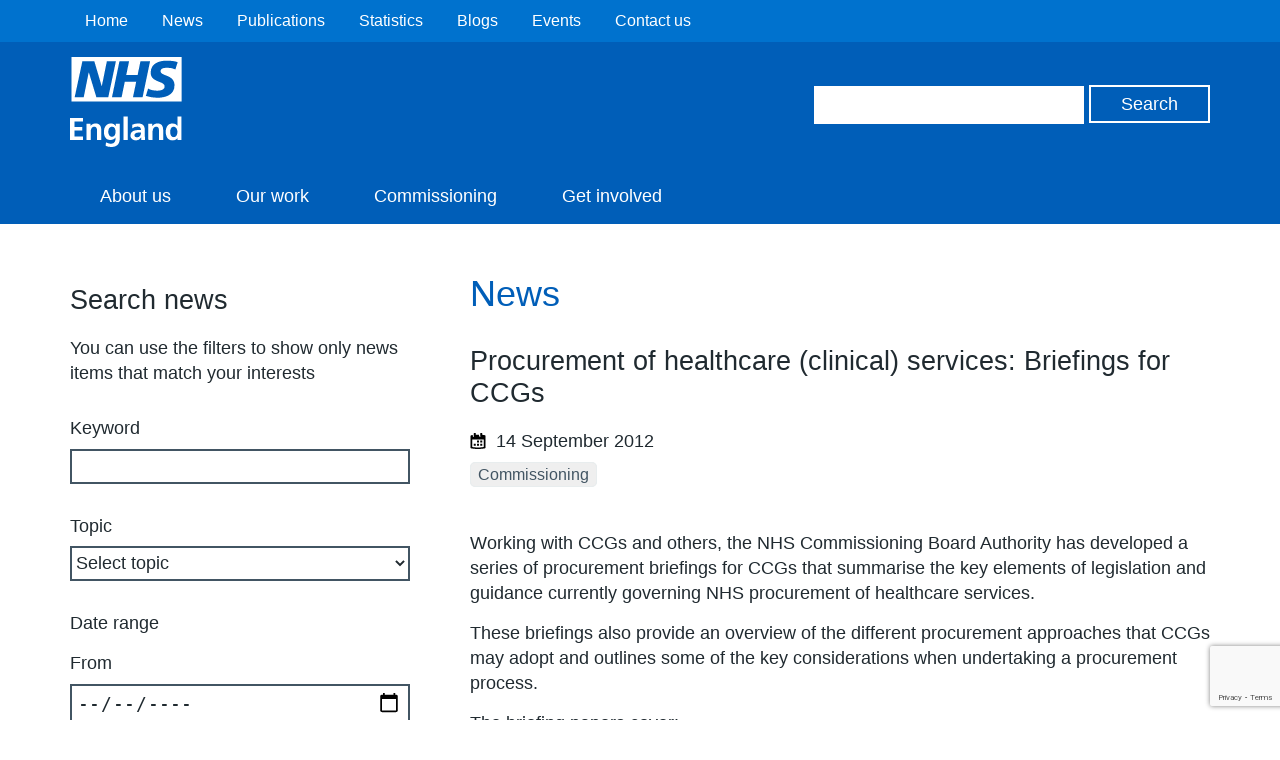

--- FILE ---
content_type: text/html; charset=UTF-8
request_url: https://www.england.nhs.uk/2012/09/procure-ccgs/
body_size: 11155
content:
<!DOCTYPE HTML>
<!--[if lt IE 7]><html class="no-js lt-ie9 lt-ie8 lt-ie7" lang="en-US"> <![endif]-->
<!--[if IE 7]><html class="no-js lt-ie9 lt-ie8" lang="en-US"> <![endif]-->
<!--[if IE 8]><html class="no-js lt-ie9" lang="en-US"> <![endif]-->
<!--[if gt IE 8]><!--> <html class="no-js" lang="en-US"> <!--<![endif]-->
<head>
        <title>NHS England &raquo; Procurement of healthcare (clinical) services: Briefings for CCGs</title>
    <meta name="title" property="og:title" content="NHS England &raquo; Procurement of healthcare (clinical) services: Briefings for CCGs">
    <script type="text/javascript">
        var addthis_config =
        {
            ui_tabindex:0
        }
    </script>
    <meta charset="utf-8">
    <meta http-equiv="cleartype" content="on">
    <meta name="description" property="og:description" content="NHS England &raquo; Procurement of healthcare (clinical) services: Briefings for CCGs">
    <meta name="author" content="NHS England">
    <meta property="og:image" content="https://www.england.nhs.uk/wp-content/themes/nhsengland/static/img/nhs-england-logo-export.png">
    <meta property="og:url" content="https://www.england.nhs.uk/2012/09/procure-ccgs/">
    <link rel="alternate" type="application/rss+xml" title="RSS2.0" href="https://www.england.nhs.uk/feed/" />

    <meta name='robots' content='max-image-preview:large' />
<style id='wp-img-auto-sizes-contain-inline-css' type='text/css'>
img:is([sizes=auto i],[sizes^="auto," i]){contain-intrinsic-size:3000px 1500px}
/*# sourceURL=wp-img-auto-sizes-contain-inline-css */
</style>
<style id='wp-block-library-inline-css' type='text/css'>
:root{--wp-block-synced-color:#7a00df;--wp-block-synced-color--rgb:122,0,223;--wp-bound-block-color:var(--wp-block-synced-color);--wp-editor-canvas-background:#ddd;--wp-admin-theme-color:#007cba;--wp-admin-theme-color--rgb:0,124,186;--wp-admin-theme-color-darker-10:#006ba1;--wp-admin-theme-color-darker-10--rgb:0,107,160.5;--wp-admin-theme-color-darker-20:#005a87;--wp-admin-theme-color-darker-20--rgb:0,90,135;--wp-admin-border-width-focus:2px}@media (min-resolution:192dpi){:root{--wp-admin-border-width-focus:1.5px}}.wp-element-button{cursor:pointer}:root .has-very-light-gray-background-color{background-color:#eee}:root .has-very-dark-gray-background-color{background-color:#313131}:root .has-very-light-gray-color{color:#eee}:root .has-very-dark-gray-color{color:#313131}:root .has-vivid-green-cyan-to-vivid-cyan-blue-gradient-background{background:linear-gradient(135deg,#00d084,#0693e3)}:root .has-purple-crush-gradient-background{background:linear-gradient(135deg,#34e2e4,#4721fb 50%,#ab1dfe)}:root .has-hazy-dawn-gradient-background{background:linear-gradient(135deg,#faaca8,#dad0ec)}:root .has-subdued-olive-gradient-background{background:linear-gradient(135deg,#fafae1,#67a671)}:root .has-atomic-cream-gradient-background{background:linear-gradient(135deg,#fdd79a,#004a59)}:root .has-nightshade-gradient-background{background:linear-gradient(135deg,#330968,#31cdcf)}:root .has-midnight-gradient-background{background:linear-gradient(135deg,#020381,#2874fc)}:root{--wp--preset--font-size--normal:16px;--wp--preset--font-size--huge:42px}.has-regular-font-size{font-size:1em}.has-larger-font-size{font-size:2.625em}.has-normal-font-size{font-size:var(--wp--preset--font-size--normal)}.has-huge-font-size{font-size:var(--wp--preset--font-size--huge)}.has-text-align-center{text-align:center}.has-text-align-left{text-align:left}.has-text-align-right{text-align:right}.has-fit-text{white-space:nowrap!important}#end-resizable-editor-section{display:none}.aligncenter{clear:both}.items-justified-left{justify-content:flex-start}.items-justified-center{justify-content:center}.items-justified-right{justify-content:flex-end}.items-justified-space-between{justify-content:space-between}.screen-reader-text{border:0;clip-path:inset(50%);height:1px;margin:-1px;overflow:hidden;padding:0;position:absolute;width:1px;word-wrap:normal!important}.screen-reader-text:focus{background-color:#ddd;clip-path:none;color:#444;display:block;font-size:1em;height:auto;left:5px;line-height:normal;padding:15px 23px 14px;text-decoration:none;top:5px;width:auto;z-index:100000}html :where(.has-border-color){border-style:solid}html :where([style*=border-top-color]){border-top-style:solid}html :where([style*=border-right-color]){border-right-style:solid}html :where([style*=border-bottom-color]){border-bottom-style:solid}html :where([style*=border-left-color]){border-left-style:solid}html :where([style*=border-width]){border-style:solid}html :where([style*=border-top-width]){border-top-style:solid}html :where([style*=border-right-width]){border-right-style:solid}html :where([style*=border-bottom-width]){border-bottom-style:solid}html :where([style*=border-left-width]){border-left-style:solid}html :where(img[class*=wp-image-]){height:auto;max-width:100%}:where(figure){margin:0 0 1em}html :where(.is-position-sticky){--wp-admin--admin-bar--position-offset:var(--wp-admin--admin-bar--height,0px)}@media screen and (max-width:600px){html :where(.is-position-sticky){--wp-admin--admin-bar--position-offset:0px}}

/*# sourceURL=wp-block-library-inline-css */
</style><style id='global-styles-inline-css' type='text/css'>
:root{--wp--preset--aspect-ratio--square: 1;--wp--preset--aspect-ratio--4-3: 4/3;--wp--preset--aspect-ratio--3-4: 3/4;--wp--preset--aspect-ratio--3-2: 3/2;--wp--preset--aspect-ratio--2-3: 2/3;--wp--preset--aspect-ratio--16-9: 16/9;--wp--preset--aspect-ratio--9-16: 9/16;--wp--preset--color--black: #000000;--wp--preset--color--cyan-bluish-gray: #abb8c3;--wp--preset--color--white: #ffffff;--wp--preset--color--pale-pink: #f78da7;--wp--preset--color--vivid-red: #cf2e2e;--wp--preset--color--luminous-vivid-orange: #ff6900;--wp--preset--color--luminous-vivid-amber: #fcb900;--wp--preset--color--light-green-cyan: #7bdcb5;--wp--preset--color--vivid-green-cyan: #00d084;--wp--preset--color--pale-cyan-blue: #8ed1fc;--wp--preset--color--vivid-cyan-blue: #0693e3;--wp--preset--color--vivid-purple: #9b51e0;--wp--preset--gradient--vivid-cyan-blue-to-vivid-purple: linear-gradient(135deg,rgb(6,147,227) 0%,rgb(155,81,224) 100%);--wp--preset--gradient--light-green-cyan-to-vivid-green-cyan: linear-gradient(135deg,rgb(122,220,180) 0%,rgb(0,208,130) 100%);--wp--preset--gradient--luminous-vivid-amber-to-luminous-vivid-orange: linear-gradient(135deg,rgb(252,185,0) 0%,rgb(255,105,0) 100%);--wp--preset--gradient--luminous-vivid-orange-to-vivid-red: linear-gradient(135deg,rgb(255,105,0) 0%,rgb(207,46,46) 100%);--wp--preset--gradient--very-light-gray-to-cyan-bluish-gray: linear-gradient(135deg,rgb(238,238,238) 0%,rgb(169,184,195) 100%);--wp--preset--gradient--cool-to-warm-spectrum: linear-gradient(135deg,rgb(74,234,220) 0%,rgb(151,120,209) 20%,rgb(207,42,186) 40%,rgb(238,44,130) 60%,rgb(251,105,98) 80%,rgb(254,248,76) 100%);--wp--preset--gradient--blush-light-purple: linear-gradient(135deg,rgb(255,206,236) 0%,rgb(152,150,240) 100%);--wp--preset--gradient--blush-bordeaux: linear-gradient(135deg,rgb(254,205,165) 0%,rgb(254,45,45) 50%,rgb(107,0,62) 100%);--wp--preset--gradient--luminous-dusk: linear-gradient(135deg,rgb(255,203,112) 0%,rgb(199,81,192) 50%,rgb(65,88,208) 100%);--wp--preset--gradient--pale-ocean: linear-gradient(135deg,rgb(255,245,203) 0%,rgb(182,227,212) 50%,rgb(51,167,181) 100%);--wp--preset--gradient--electric-grass: linear-gradient(135deg,rgb(202,248,128) 0%,rgb(113,206,126) 100%);--wp--preset--gradient--midnight: linear-gradient(135deg,rgb(2,3,129) 0%,rgb(40,116,252) 100%);--wp--preset--font-size--small: 13px;--wp--preset--font-size--medium: 20px;--wp--preset--font-size--large: 36px;--wp--preset--font-size--x-large: 42px;--wp--preset--spacing--20: 0.44rem;--wp--preset--spacing--30: 0.67rem;--wp--preset--spacing--40: 1rem;--wp--preset--spacing--50: 1.5rem;--wp--preset--spacing--60: 2.25rem;--wp--preset--spacing--70: 3.38rem;--wp--preset--spacing--80: 5.06rem;--wp--preset--shadow--natural: 6px 6px 9px rgba(0, 0, 0, 0.2);--wp--preset--shadow--deep: 12px 12px 50px rgba(0, 0, 0, 0.4);--wp--preset--shadow--sharp: 6px 6px 0px rgba(0, 0, 0, 0.2);--wp--preset--shadow--outlined: 6px 6px 0px -3px rgb(255, 255, 255), 6px 6px rgb(0, 0, 0);--wp--preset--shadow--crisp: 6px 6px 0px rgb(0, 0, 0);}:where(.is-layout-flex){gap: 0.5em;}:where(.is-layout-grid){gap: 0.5em;}body .is-layout-flex{display: flex;}.is-layout-flex{flex-wrap: wrap;align-items: center;}.is-layout-flex > :is(*, div){margin: 0;}body .is-layout-grid{display: grid;}.is-layout-grid > :is(*, div){margin: 0;}:where(.wp-block-columns.is-layout-flex){gap: 2em;}:where(.wp-block-columns.is-layout-grid){gap: 2em;}:where(.wp-block-post-template.is-layout-flex){gap: 1.25em;}:where(.wp-block-post-template.is-layout-grid){gap: 1.25em;}.has-black-color{color: var(--wp--preset--color--black) !important;}.has-cyan-bluish-gray-color{color: var(--wp--preset--color--cyan-bluish-gray) !important;}.has-white-color{color: var(--wp--preset--color--white) !important;}.has-pale-pink-color{color: var(--wp--preset--color--pale-pink) !important;}.has-vivid-red-color{color: var(--wp--preset--color--vivid-red) !important;}.has-luminous-vivid-orange-color{color: var(--wp--preset--color--luminous-vivid-orange) !important;}.has-luminous-vivid-amber-color{color: var(--wp--preset--color--luminous-vivid-amber) !important;}.has-light-green-cyan-color{color: var(--wp--preset--color--light-green-cyan) !important;}.has-vivid-green-cyan-color{color: var(--wp--preset--color--vivid-green-cyan) !important;}.has-pale-cyan-blue-color{color: var(--wp--preset--color--pale-cyan-blue) !important;}.has-vivid-cyan-blue-color{color: var(--wp--preset--color--vivid-cyan-blue) !important;}.has-vivid-purple-color{color: var(--wp--preset--color--vivid-purple) !important;}.has-black-background-color{background-color: var(--wp--preset--color--black) !important;}.has-cyan-bluish-gray-background-color{background-color: var(--wp--preset--color--cyan-bluish-gray) !important;}.has-white-background-color{background-color: var(--wp--preset--color--white) !important;}.has-pale-pink-background-color{background-color: var(--wp--preset--color--pale-pink) !important;}.has-vivid-red-background-color{background-color: var(--wp--preset--color--vivid-red) !important;}.has-luminous-vivid-orange-background-color{background-color: var(--wp--preset--color--luminous-vivid-orange) !important;}.has-luminous-vivid-amber-background-color{background-color: var(--wp--preset--color--luminous-vivid-amber) !important;}.has-light-green-cyan-background-color{background-color: var(--wp--preset--color--light-green-cyan) !important;}.has-vivid-green-cyan-background-color{background-color: var(--wp--preset--color--vivid-green-cyan) !important;}.has-pale-cyan-blue-background-color{background-color: var(--wp--preset--color--pale-cyan-blue) !important;}.has-vivid-cyan-blue-background-color{background-color: var(--wp--preset--color--vivid-cyan-blue) !important;}.has-vivid-purple-background-color{background-color: var(--wp--preset--color--vivid-purple) !important;}.has-black-border-color{border-color: var(--wp--preset--color--black) !important;}.has-cyan-bluish-gray-border-color{border-color: var(--wp--preset--color--cyan-bluish-gray) !important;}.has-white-border-color{border-color: var(--wp--preset--color--white) !important;}.has-pale-pink-border-color{border-color: var(--wp--preset--color--pale-pink) !important;}.has-vivid-red-border-color{border-color: var(--wp--preset--color--vivid-red) !important;}.has-luminous-vivid-orange-border-color{border-color: var(--wp--preset--color--luminous-vivid-orange) !important;}.has-luminous-vivid-amber-border-color{border-color: var(--wp--preset--color--luminous-vivid-amber) !important;}.has-light-green-cyan-border-color{border-color: var(--wp--preset--color--light-green-cyan) !important;}.has-vivid-green-cyan-border-color{border-color: var(--wp--preset--color--vivid-green-cyan) !important;}.has-pale-cyan-blue-border-color{border-color: var(--wp--preset--color--pale-cyan-blue) !important;}.has-vivid-cyan-blue-border-color{border-color: var(--wp--preset--color--vivid-cyan-blue) !important;}.has-vivid-purple-border-color{border-color: var(--wp--preset--color--vivid-purple) !important;}.has-vivid-cyan-blue-to-vivid-purple-gradient-background{background: var(--wp--preset--gradient--vivid-cyan-blue-to-vivid-purple) !important;}.has-light-green-cyan-to-vivid-green-cyan-gradient-background{background: var(--wp--preset--gradient--light-green-cyan-to-vivid-green-cyan) !important;}.has-luminous-vivid-amber-to-luminous-vivid-orange-gradient-background{background: var(--wp--preset--gradient--luminous-vivid-amber-to-luminous-vivid-orange) !important;}.has-luminous-vivid-orange-to-vivid-red-gradient-background{background: var(--wp--preset--gradient--luminous-vivid-orange-to-vivid-red) !important;}.has-very-light-gray-to-cyan-bluish-gray-gradient-background{background: var(--wp--preset--gradient--very-light-gray-to-cyan-bluish-gray) !important;}.has-cool-to-warm-spectrum-gradient-background{background: var(--wp--preset--gradient--cool-to-warm-spectrum) !important;}.has-blush-light-purple-gradient-background{background: var(--wp--preset--gradient--blush-light-purple) !important;}.has-blush-bordeaux-gradient-background{background: var(--wp--preset--gradient--blush-bordeaux) !important;}.has-luminous-dusk-gradient-background{background: var(--wp--preset--gradient--luminous-dusk) !important;}.has-pale-ocean-gradient-background{background: var(--wp--preset--gradient--pale-ocean) !important;}.has-electric-grass-gradient-background{background: var(--wp--preset--gradient--electric-grass) !important;}.has-midnight-gradient-background{background: var(--wp--preset--gradient--midnight) !important;}.has-small-font-size{font-size: var(--wp--preset--font-size--small) !important;}.has-medium-font-size{font-size: var(--wp--preset--font-size--medium) !important;}.has-large-font-size{font-size: var(--wp--preset--font-size--large) !important;}.has-x-large-font-size{font-size: var(--wp--preset--font-size--x-large) !important;}
/*# sourceURL=global-styles-inline-css */
</style>

<style id='classic-theme-styles-inline-css' type='text/css'>
/*! This file is auto-generated */
.wp-block-button__link{color:#fff;background-color:#32373c;border-radius:9999px;box-shadow:none;text-decoration:none;padding:calc(.667em + 2px) calc(1.333em + 2px);font-size:1.125em}.wp-block-file__button{background:#32373c;color:#fff;text-decoration:none}
/*# sourceURL=/wp-includes/css/classic-themes.min.css */
</style>
<link rel='stylesheet' id='contact-form-7-css' href='https://www.england.nhs.uk/wp-content/plugins/contact-form-7/includes/css/styles.css?ver=6.1.4' type='text/css' media='all' />
<link rel='stylesheet' id='ep_general_styles-css' href='https://www.england.nhs.uk/wp-content/plugins/elasticpress/dist/css/general-styles.css?ver=66295efe92a630617c00' type='text/css' media='all' />
<link rel='stylesheet' id='jquery-ui-css' href='https://www.england.nhs.uk/wp-content/themes/nhsengland/static//lib/jquery-ui/themes/smoothness/jquery-ui.css?ver=6.9' type='text/css' media='screen' />
<link rel='stylesheet' id='main-css' href='https://www.england.nhs.uk/wp-content/themes/nhsengland/static/main-1fcbc37307c8dafd58a8e33776df7af78c61fe61.min.css?ver=6.9' type='text/css' media='screen' />
<link rel='stylesheet' id='print-css' href='https://www.england.nhs.uk/wp-content/themes/nhsengland/static/print-fe4e4682bcb96cc3674bd9e62072e3d81c0553ab.min.css?ver=6.9' type='text/css' media='print' />
        <meta name="viewport" content="width=device-width, initial-scale=1.0">

        <link rel="dns-prefetch" href="//fast.fonts.com">
        <link rel="dns-prefetch" href="//www.google-analytics.com">

        <link rel="shortcut icon" href="https://www.england.nhs.uk/wp-content/themes/nhsengland/static/img/favicon.ico" type="image/x-icon">
        <link rel="apple-touch-icon-precomposed" sizes="180x180" href="https://www.england.nhs.uk/wp-content/themes/nhsengland/static/img/apple-touch-icon-180x180.png">
        <link rel="apple-touch-icon-precomposed" sizes="152x152" href="https://www.england.nhs.uk/wp-content/themes/nhsengland/static/img/apple-touch-icon-152x152.png">
        <link rel="apple-touch-icon-precomposed" sizes="120x120" href="https://www.england.nhs.uk/wp-content/themes/nhsengland/static/img/apple-touch-icon-120x120.png">
        <link rel="apple-touch-icon-precomposed" sizes="76x76" href="https://www.england.nhs.uk/wp-content/themes/nhsengland/static/img/apple-touch-icon-76x76.png">
        <link rel="apple-touch-icon-precomposed" href="https://www.england.nhs.uk/wp-content/themes/nhsengland/static/img/apple-touch-icon.png">
        <script type="text/javascript" src="https://www.england.nhs.uk/wp-content/themes/nhsengland/static/lib/jquery.min.js?ver=6.9" id="jquery-js"></script>
<script type="text/javascript" src="https://www.england.nhs.uk/wp-content/themes/nhsengland/static/lib/modernizr.min.js?ver=6.9" id="modernizr-js"></script>
<script type="text/javascript" src="https://cc.cdn.civiccomputing.com/8/cookieControl-8.x.min.js?ver=6.9" id="cookieControl-js"></script>
<link rel="canonical" href="https://www.england.nhs.uk/2012/09/procure-ccgs/" />
            <style type="text/css">
                .header.nhs-e { background: #005eb8; }
                .nhs-e.top-nav-container { background: #0072ce; }
                .nhs-e.navigation li > a:hover, .nhs-e.navigation li > a.open, .nhs-e.navigation li.current-menu-item > a, .nhs-e.navigation li.current-menu-parent > a, .nhs-e.navigation li.current_page_item > a, .nhs-e.navigation li.current-page-ancestor > a { background: #0072ce; }
            </style>
        		<style type="text/css" id="wp-custom-css">
			/*@media print {
	.rc-anchor, #rc-anchor-alert, .grecaptcha-badge {
		display: none !important;
	}
}*/		</style>
		
    </head>
<body class="wp-singular post-template-default single single-post postid-14177 single-format-standard wp-theme-nhsenglandtemplates group">

	
    <div class="skip-link">
        <a href="#main-content" tabindex="1">Skip to main content</a>
    </div>

    
<div class="cookie-banner-container" style="display: none">
    <div class="cookie-banner row">
        <h1>Cookies on the NHS England website</h1>

        <div class="rich-text">
                        We've put some small files called cookies on your device to make our site work.

We'd also like to use analytics cookies. These send information about how our site is used to a service called Google Analytics. We use this information to improve our site.

Let us know if this is OK. We'll use a cookie to save your choice. You can <a id="nhsuk-cookie-banner__link" tabindex="1" href="https://www.england.nhs.uk/privacy-policy/">read more about our cookies</a> before you choose.

&nbsp;        </div>

        <p>
            <button class="preferences">Change my preferences</button>
            <button class="ok">I'm OK with analytics cookies</button>
        </p>
    </div>
</div>

	




        <div class="nhs-e top-nav-container group">
        <div class="row group">
            <nav class="secondary-navigation" role="navigation">
                <ul id="menu-top-header-navigation" class="nav-menu"><li id="menu-item-74795" class="menu-item menu-item-type-custom menu-item-object-custom menu-item-home menu-item-74795"><a href="https://www.england.nhs.uk/">Home</a></li>
<li id="menu-item-74797" class="menu-item menu-item-type-custom menu-item-object-custom menu-item-74797"><a href="https://www.england.nhs.uk/news/">News</a></li>
<li id="menu-item-74798" class="menu-item menu-item-type-custom menu-item-object-custom menu-item-74798"><a href="https://www.england.nhs.uk/publication/">Publications</a></li>
<li id="menu-item-74799" class="menu-item menu-item-type-custom menu-item-object-custom menu-item-74799"><a href="https://www.england.nhs.uk/statistics/">Statistics</a></li>
<li id="menu-item-85510" class="menu-item menu-item-type-post_type menu-item-object-page menu-item-85510"><a href="https://www.england.nhs.uk/blogs/">Blogs</a></li>
<li id="menu-item-74802" class="menu-item menu-item-type-custom menu-item-object-custom menu-item-74802"><a href="https://www.england.nhs.uk/events/">Events</a></li>
<li id="menu-item-74803" class="menu-item menu-item-type-custom menu-item-object-custom menu-item-74803"><a href="https://www.england.nhs.uk/contact-us/">Contact us</a></li>
</ul>            </nav>
        </div>
    </div>

<header class="nhs-e header group" role="banner">
    <div class="row group">
        <div class="nhs-e logo">
                        <a href="https://www.england.nhs.uk">
                <img src="https://www.england.nhs.uk/wp-content/themes/nhsengland/static/img/nhs-england-white.svg" alt="NHS England" />
            </a>

                    </div>

        <div class="nhs-e header-search">
            <form role="search" id="search-form" class="search-form" method="get" action="https://www.england.nhs.uk">
    <label class="hide" for="s" id="search-label">Search</label>
    <input type="search" name="s" aria-labelledby="search-label" class="search-input">
    <label class="hide" for="search" id="search-button">Search</label>
    <input type="submit" id="search" aria-labelledby="search-button" value="Search" class="button">
</form>
        </div>

    </div>

    <div class="nhs-e nav-container group">
        <button type="button" href="#" class="nav-toggle" id="js-nav-toggle">
            <svg xmlns="http://www.w3.org/2000/svg" viewBox="0 0 18 18"><path class="menu-icon" fill="#ffffff" d="M.1 3.6C0 2.7 0 1.7.1.7.1.3.5 0 1 0h16.1c.5 0 .9.3.9.7.1 1 .1 1.9 0 2.9 0 .4-.4.7-.9.7H1c-.5 0-.9-.3-.9-.7zm.9 7.6c-.5 0-.9-.3-.9-.7-.1-1-.1-2 0-2.9 0-.4.4-.7.9-.7h16.1c.5 0 .9.3.9.7.1 1 .1 1.9 0 2.9 0 .4-.4.7-.9.7H1zM1 18c-.5 0-.9-.3-.9-.7-.1-1-.1-1.9 0-2.9 0-.4.4-.7.9-.7h16.1c.5 0 .9.3.9.7.1 1 .1 1.9 0 2.9 0 .4-.4.7-.9.7H1z"/></svg>
            <span>Menu</span>
        </button>
        <nav class="nhs-e navigation group" role="navigation">
                            <ul id="menu-secondary-nav" class="nav-menu"><li id="menu-item-85700" class="menu-item menu-item-type-post_type menu-item-object-page menu-item-85700"><a href="https://www.england.nhs.uk/about/" title="About NHS England">About us</a></li>
<li id="menu-item-85701" class="menu-item menu-item-type-post_type menu-item-object-page menu-item-85701"><a href="https://www.england.nhs.uk/ourwork/">Our work</a></li>
<li id="menu-item-85755" class="menu-item menu-item-type-post_type menu-item-object-page menu-item-85755"><a href="https://www.england.nhs.uk/ourwork/commissioning2/">Commissioning</a></li>
<li id="menu-item-93612" class="menu-item menu-item-type-post_type menu-item-object-page menu-item-93612"><a href="https://www.england.nhs.uk/get-involved/">Get involved</a></li>
</ul>                    </nav>
    </div>
</header>

<main class="main group" role="main">
	



    <div id="chat" class="intelecomchat">
    </div>


<div class="row">

    <aside class="sidebar sidebar-filters">

            <header>
            <h2>Search news</h2>
        </header>
    
    <p>You can use the filters to show only news items that match your interests</p>
    <form class="filters" action="https://www.england.nhs.uk/news/" method="GET">

        <div class="filter-group">
            <label for="filter-keyword">Keyword</label><input type="search" id="filter-keyword" name="filter-keyword" value="">        </div>

        <div class="filter-group">
            <label for="filter-category">Topic</label><select id="filter-category" name="filter-category"><option value="">Select topic</option><option value="10-year-health-plan">10 Year Health Plan</option><option value="a-greener-nhs">A greener NHS</option><option value="about-us">About us</option><option value="ahsn">Academic Health Science Network</option><option value="ais">Accessible Information Standard</option><option value="ageing-well">Ageing well</option><option value="ahp">Allied Health Professionals</option><option value="annual-report">Annual report</option><option value="armed-forces">Armed forces</option><option value="better-care-fund">Better Care Fund</option><option value="board-meeting">Board meetings</option><option value="business-plan">Business plan</option><option value="cancer">Cancer</option><option value="carers">Carers</option><option value="cyp">Children and young people</option><option value="clinical-audit">Clinical audit</option><option value="comm">Commissioning</option><option value="community-health-services">Community health services</option><option value="coronavirus">Coronavirus</option><option value="culture-and-leadership">Culture and leadership</option><option value="dementia">Dementia</option><option value="diabetes">Diabetes</option><option value="digital">Digital</option><option value="digital-transformation">Digital transformation</option><option value="education-quality">Education quality report</option><option value="efficiencies">Efficiencies</option><option value="elective">Elective care</option><option value="eprr">Emergency Preparedness, Resilience and Response</option><option value="end-of-life-care">End of life care</option><option value="equality-diversity">Equality and diversity</option><option value="estates">Estates</option><option value="eu-exit">EU Exit</option><option value="event">Events</option><option value="expo">Expo</option><option value="eye-health">Eye health</option><option value="finance">Finance</option><option value="fyfv">Five Year Forward View</option><option value="fft">Friends and Family Test</option><option value="gender-identity">Gender identity</option><option value="gp">General practice</option><option value="genomic">Genomics</option><option value="get-involved">Get involved</option><option value="governance">Governance</option><option value="gp-online-services">GP online services</option><option value="health-housing">Health and housing</option><option value="health-justice">Health and justice</option><option value="health-and-wellbeing">Health and Wellbeing</option><option value="healthcare-inequalities">Healthcare inequalities</option><option value="healthcare-science">Healthcare science</option><option value="healthy-new-towns">Healthy new towns</option><option value="hearing-loss">Hearing loss</option><option value="heart-disease">Heart disease</option><option value="heat-alert">Hot weather news and advice</option><option value="improvement">Improvement</option><option value="information-governance">Information governance</option><option value="information-standard">Information Standard</option><option value="innovation">Innovation</option><option value="integrated-care">Integrated care</option><option value="lpf">Lead Provider Framework</option><option value="learning-disability">Learning disabilities and autism</option><option value="liaison-diversion">Liaison and diversion</option><option value="ltc">Long term conditions</option><option value="long-term-plan">Long Term Plan</option><option value="maternity">Maternity</option><option value="medicine">Medicine</option><option value="mental-health">Mental health</option><option value="msk">Musculoskeletal conditions</option><option value="national-quality-board">National Quality Board</option><option value="new-business-models">New business models</option><option value="new-care-models">New care models</option><option value="nhs-111">NHS 111</option><option value="nhs-birthday">NHS Birthday</option><option value="nhs-digital">NHS Digital</option><option value="nhs-improvement">NHS Improvement</option><option value="payment-system">NHS payment system</option><option value="nhs-people-plan">NHS People Plan</option><option value="nhs-people-plan-workforce">NHS People Plan</option><option value="rightcare">NHS RightCare</option><option value="standard-contract">NHS Standard Contract</option><option value="nhs70">NHS70</option><option value="nursing-midwifery-care">Nursing, midwifery and care</option><option value="obesity">Obesity</option><option value="older-people">Older people</option><option value="operational-performance">Operational performance</option><option value="oral-health">Oral health</option><option value="out-of-hospital-care">Out of hospital care</option><option value="outpatient-transformation-programme">Outpatient Transformation Programme</option><option value="patient-care">Patient care</option><option value="psa">Patient safety</option><option value="phb">Personal health budgets</option><option value="ipc">Personalised care</option><option value="pharmacy">Pharmacy</option><option value="planning-guidance">Planning guidance</option><option value="prevention">Prevention</option><option value="primary-care">Primary care</option><option value="pccc">Primary care co-commissioning</option><option value="quality-improvement">Quality improvement</option><option value="referral-to-treatment-times">Referral to Treatment Times</option><option value="respiratory">Respiratory</option><option value="revalidation">Revalidation</option><option value="safe-staffing">Safe staffing</option><option value="safeguarding">Safeguarding</option><option value="self-care">Self care</option><option value="sepsis">Sepsis</option><option value="seven-day">Seven day services</option><option value="specialised-commissioning">Specialised commissioning</option><option value="stroke">Stroke</option><option value="stp">Sustainability and transformation partnerships</option><option value="test-bed">Test beds</option><option value="uec">Urgent and emergency care</option><option value="vaccination">Vaccination</option><option value="vanguards">Vanguards</option><option value="virtual-wards">Virtual wards</option><option value="volunteer">Volunteering</option><option value="wheelchair-services">Wheelchair services</option><option value="whistleblowing">Whistleblowing</option><option value="winter-news">Winter news and guidance</option><option value="workforce">Workforce</option></select>        </div>

        <fieldset>
            <legend>Date range</legend>

            <div class="filter-group">
                <label for="filter-date-from">From</label><input type="date" id="filter-date-from" name="filter-date-from" value="">            </div>

            <div class="filter-group">
                <label for="filter-date-to">To</label><input type="date" id="filter-date-to" name="filter-date-to" value="">            </div>

        </fieldset>

        <input type="submit" value="Search">
        <input type="reset" value="Reset" onclick="document.location.href=('https://www.england.nhs.uk/news/')">

    </form>
</aside>

    <div class="single-post-article group" id="main-content">

        <header>
            <h1>News</h1>
        </header>

        
            
            <article class="post group">
                <header>
                    <h2>Procurement of healthcare (clinical) services: Briefings for CCGs</h2>
                    <div class="entry-meta group">
    <time class="post-meta" datetime="2012-09-14">
        <svg xmlns="http://www.w3.org/2000/svg" viewBox="0 0 16 16"><path class="icon" d="M15.47 3v11.61a.8.8 0 0 1-.63.78A36 36 0 0 1 8 16a36 36 0 0 1-6.83-.6.8.8 0 0 1-.63-.78V3a.8.8 0 0 1 .63-.78c.05 0 .6-.12 1.5-.23v.72A1.35 1.35 0 0 0 4.09 4a1.08 1.08 0 0 1-.35-.8V1.07a1.07 1.07 0 1 1 2.13 0v.58h3.2v1.02A1.35 1.35 0 0 0 10.49 4a1.08 1.08 0 0 1-.35-.8V1.07a1.07 1.07 0 1 1 2.13 0v.75c1.53.17 2.48.35 2.57.37a.8.8 0 0 1 .63.81zm-1.6 11V6.4H2.14V14a36.28 36.28 0 0 0 5.86.48 36.28 36.28 0 0 0 5.87-.48zM3.74 12.8v-2.14h2.13v2.14zm5.33-3.2H6.94V7.46h2.13zm-2.13 3.2v-2.14h2.13v2.14zm5.33-3.2h-2.13V7.46h2.13zm-2.13 3.2v-2.14h2.13v2.14z"/></svg>
                        14 September 2012    </time>
                            <ul class="topics">

                        <li><a href="https://www.england.nhs.uk/news/?filter-keyword=&#038;filter-category=comm" rel="tag">Commissioning</a></li>            </ul>
</div>
                </header>

                <div class="rich-text">
                    <p>Working with CCGs and others, the NHS Commissioning Board Authority has developed a series of procurement briefings for CCGs that summarise the key elements of legislation and guidance currently governing NHS procurement of healthcare services.</p>
<p>These briefings also provide an overview of the different procurement approaches that CCGs may adopt and outlines some of the key considerations when undertaking a procurement process.</p>
<p>The briefing papers cover:</p>
<div>
<ul>
<li>Introduction: Why do CCGs need to understand procurement?</li>
<li>How does procurement fit with the different stages of commissioning?</li>
<li>What are the procurement options?</li>
<li>Which rules apply to a procurement process?</li>
<li>How should a procurement process be conducted?</li>
<li>Summary of the decision-making process.</li>
</ul>
<p>The above documents are available on our <a href="http://webarchive.nationalarchives.gov.uk/20170504023117/https://www.england.nhs.uk/2012/09/procure-ccgs/">archived website</a>.</p>
<p><strong>Comments on this page are now closed.</strong></p>
</div>
                </div>

                <div class="metabar metabar--footer">
                    <div class="article-date">
    
    <div class="article-date__pub">
        <span class="article-date__pub label">Date published</span>: 14 September, 2012    </div>

    <div class="article-date__last">
        <span class="article-date__last label">Date last updated</span>: 18 September, 2018    </div>

</div>                </div>

                                    <div class="entry-meta entry-meta--topics">
                        <h4>Topics</h4>
                        <ul class="topics"><li><a href="https://www.england.nhs.uk/news/?filter-keyword=&#038;filter-category=comm" rel="tag">Commissioning</a></li></ul>
                    </div>
                                            </article>

            <div class="comment-area">
                

            </div>

        
    
</div>


</div>


</main>

<footer class="footer group" role="contentinfo">
    <div class="row">

        <div class="footer-links">
            <nav class="footer-navigation">
                                    <ul id="menu-footer" class="menu"><li id="menu-item-29149" class="menu-item menu-item-type-custom menu-item-object-custom menu-item-29149"><a href="https://www.england.nhs.uk/terms-and-conditions-2/">Terms and conditions</a></li>
<li id="menu-item-29151" class="menu-item menu-item-type-custom menu-item-object-custom menu-item-29151"><a href="https://www.england.nhs.uk/privacy-policy/">Privacy and cookies</a></li>
<li id="menu-item-29152" class="menu-item menu-item-type-custom menu-item-object-custom menu-item-29152"><a href="https://www.england.nhs.uk/terms-and-conditions/comment-policy/">Social media moderation</a></li>
<li id="menu-item-159089" class="menu-item menu-item-type-post_type menu-item-object-page menu-item-159089"><a href="https://www.england.nhs.uk/contact-us/feedback/">Website feedback</a></li>
<li id="menu-item-29153" class="menu-item menu-item-type-custom menu-item-object-custom menu-item-29153"><a href="https://www.england.nhs.uk/accessibility/">Accessibility statement</a></li>
<li id="menu-item-74806" class="menu-item menu-item-type-custom menu-item-object-custom menu-item-74806"><a href="http://www.nationalarchives.gov.uk/doc/open-government-licence/version/3/">Open Government Licence v3.0</a></li>
</ul>                            </nav>

                <div class="social-networks">
                            <ul>
                                    <li>
                        <a href="https://www.england.nhs.uk/email-bulletins/" title="Sign up to our email bulletins" target="_blank">
                            <span class="hide">Sign up to our email bulletins</span>
                        </a>
                    </li>
                                    <li>
                        <a href="http://www.twitter.com/NHSEngland" title="Follow us on X" target="_blank">
                            <span class="hide">Follow us on X</span>
                        </a>
                    </li>
                                    <li>
                        <a href="https://www.facebook.com/NHSEngland/" title="Follow us on Facebook" target="_blank">
                            <span class="hide">Follow us on Facebook</span>
                        </a>
                    </li>
                                    <li>
                        <a href="https://www.instagram.com/nhsengland" title="Find us on Instagram" target="_blank">
                            <span class="hide">Find us on Instagram</span>
                        </a>
                    </li>
                                    <li>
                        <a href="https://www.linkedin.com/company/nhsengland" title="Visit us on LinkedIn" target="_blank">
                            <span class="hide">Visit us on LinkedIn</span>
                        </a>
                    </li>
                                    <li>
                        <a href="http://www.youtube.com/thenhsengland" title="Watch videos on YouTube" target="_blank">
                            <span class="hide">Watch videos on YouTube</span>
                        </a>
                    </li>
                            </ul>
            </div>
        </div>

        <div class="footer-logo">
            <a href="https://www.nhs.uk/" title="NHS website">
                <img src="https://www.england.nhs.uk/wp-content/themes/nhsengland/static/img/nhs-uk-logo.svg" alt="NHS website">
            </a>
        </div>

    </div>

    <div id="__ba_panel"></div>

</footer>

<script type="speculationrules">
{"prefetch":[{"source":"document","where":{"and":[{"href_matches":"/*"},{"not":{"href_matches":["/wp-*.php","/wp-admin/*","/wp-content/uploads/*","/wp-content/*","/wp-content/plugins/*","/wp-content/themes/nhsengland/templates/*","/*\\?(.+)"]}},{"not":{"selector_matches":"a[rel~=\"nofollow\"]"}},{"not":{"selector_matches":".no-prefetch, .no-prefetch a"}}]},"eagerness":"conservative"}]}
</script>
<script type="text/javascript" src="https://www.england.nhs.uk/wp-includes/js/dist/hooks.min.js?ver=dd5603f07f9220ed27f1" id="wp-hooks-js"></script>
<script type="text/javascript" src="https://www.england.nhs.uk/wp-includes/js/dist/i18n.min.js?ver=c26c3dc7bed366793375" id="wp-i18n-js"></script>
<script type="text/javascript" id="wp-i18n-js-after">
/* <![CDATA[ */
wp.i18n.setLocaleData( { 'text direction\u0004ltr': [ 'ltr' ] } );
//# sourceURL=wp-i18n-js-after
/* ]]> */
</script>
<script type="text/javascript" src="https://www.england.nhs.uk/wp-content/plugins/contact-form-7/includes/swv/js/index.js?ver=6.1.4" id="swv-js"></script>
<script type="text/javascript" id="contact-form-7-js-before">
/* <![CDATA[ */
var wpcf7 = {
    "api": {
        "root": "https:\/\/www.england.nhs.uk\/wp-json\/",
        "namespace": "contact-form-7\/v1"
    }
};
//# sourceURL=contact-form-7-js-before
/* ]]> */
</script>
<script type="text/javascript" src="https://www.england.nhs.uk/wp-content/plugins/contact-form-7/includes/js/index.js?ver=6.1.4" id="contact-form-7-js"></script>
<script type="text/javascript" src="https://www.england.nhs.uk/wp-content/plugins/dxw-comment-length-limiter/assets/dxw-comment-length-limiter.js?ver=6.9" id="dxw-comment-length-limiter-js"></script>
<script type="text/javascript" id="main-js-extra">
/* <![CDATA[ */
var cookieControlSettings = {"apiKey":"90adfdad163e4c52a4794c7aa4ea95a84732ae3f","product":"PRO_MULTISITE"};
//# sourceURL=main-js-extra
/* ]]> */
</script>
<script type="text/javascript" src="https://www.england.nhs.uk/wp-content/themes/nhsengland/static/main-169b0c9c73c3b1f8d223e11703b65e952583f3fa.min.js?ver=6.9" id="main-js"></script>
<script type="text/javascript" src="https://www.england.nhs.uk/wp-content/plugins/page-links-to/dist/new-tab.js?ver=3.3.7" id="page-links-to-js"></script>
<script type="text/javascript" src="https://www.google.com/recaptcha/api.js?render=6Ld9JegkAAAAAEzna4HCHXBNyzb5k82ivMDZLstF&amp;ver=3.0" id="google-recaptcha-js"></script>
<script type="text/javascript" src="https://www.england.nhs.uk/wp-includes/js/dist/vendor/wp-polyfill.min.js?ver=3.15.0" id="wp-polyfill-js"></script>
<script type="text/javascript" id="wpcf7-recaptcha-js-before">
/* <![CDATA[ */
var wpcf7_recaptcha = {
    "sitekey": "6Ld9JegkAAAAAEzna4HCHXBNyzb5k82ivMDZLstF",
    "actions": {
        "homepage": "homepage",
        "contactform": "contactform"
    }
};
//# sourceURL=wpcf7-recaptcha-js-before
/* ]]> */
</script>
<script type="text/javascript" src="https://www.england.nhs.uk/wp-content/plugins/contact-form-7/modules/recaptcha/index.js?ver=6.1.4" id="wpcf7-recaptcha-js"></script>

<script>
    // nhs england
    markExternalLinks();
    showDownloadableFileIcons();

    // Browsealoud
    var _baTheme=0, _baUseCookies=true, _baHideOnLoad=true;
</script>
</body>
</html>


--- FILE ---
content_type: text/html; charset=utf-8
request_url: https://www.google.com/recaptcha/api2/anchor?ar=1&k=6Ld9JegkAAAAAEzna4HCHXBNyzb5k82ivMDZLstF&co=aHR0cHM6Ly93d3cuZW5nbGFuZC5uaHMudWs6NDQz&hl=en&v=N67nZn4AqZkNcbeMu4prBgzg&size=invisible&anchor-ms=20000&execute-ms=30000&cb=psypkaf8grh9
body_size: 49611
content:
<!DOCTYPE HTML><html dir="ltr" lang="en"><head><meta http-equiv="Content-Type" content="text/html; charset=UTF-8">
<meta http-equiv="X-UA-Compatible" content="IE=edge">
<title>reCAPTCHA</title>
<style type="text/css">
/* cyrillic-ext */
@font-face {
  font-family: 'Roboto';
  font-style: normal;
  font-weight: 400;
  font-stretch: 100%;
  src: url(//fonts.gstatic.com/s/roboto/v48/KFO7CnqEu92Fr1ME7kSn66aGLdTylUAMa3GUBHMdazTgWw.woff2) format('woff2');
  unicode-range: U+0460-052F, U+1C80-1C8A, U+20B4, U+2DE0-2DFF, U+A640-A69F, U+FE2E-FE2F;
}
/* cyrillic */
@font-face {
  font-family: 'Roboto';
  font-style: normal;
  font-weight: 400;
  font-stretch: 100%;
  src: url(//fonts.gstatic.com/s/roboto/v48/KFO7CnqEu92Fr1ME7kSn66aGLdTylUAMa3iUBHMdazTgWw.woff2) format('woff2');
  unicode-range: U+0301, U+0400-045F, U+0490-0491, U+04B0-04B1, U+2116;
}
/* greek-ext */
@font-face {
  font-family: 'Roboto';
  font-style: normal;
  font-weight: 400;
  font-stretch: 100%;
  src: url(//fonts.gstatic.com/s/roboto/v48/KFO7CnqEu92Fr1ME7kSn66aGLdTylUAMa3CUBHMdazTgWw.woff2) format('woff2');
  unicode-range: U+1F00-1FFF;
}
/* greek */
@font-face {
  font-family: 'Roboto';
  font-style: normal;
  font-weight: 400;
  font-stretch: 100%;
  src: url(//fonts.gstatic.com/s/roboto/v48/KFO7CnqEu92Fr1ME7kSn66aGLdTylUAMa3-UBHMdazTgWw.woff2) format('woff2');
  unicode-range: U+0370-0377, U+037A-037F, U+0384-038A, U+038C, U+038E-03A1, U+03A3-03FF;
}
/* math */
@font-face {
  font-family: 'Roboto';
  font-style: normal;
  font-weight: 400;
  font-stretch: 100%;
  src: url(//fonts.gstatic.com/s/roboto/v48/KFO7CnqEu92Fr1ME7kSn66aGLdTylUAMawCUBHMdazTgWw.woff2) format('woff2');
  unicode-range: U+0302-0303, U+0305, U+0307-0308, U+0310, U+0312, U+0315, U+031A, U+0326-0327, U+032C, U+032F-0330, U+0332-0333, U+0338, U+033A, U+0346, U+034D, U+0391-03A1, U+03A3-03A9, U+03B1-03C9, U+03D1, U+03D5-03D6, U+03F0-03F1, U+03F4-03F5, U+2016-2017, U+2034-2038, U+203C, U+2040, U+2043, U+2047, U+2050, U+2057, U+205F, U+2070-2071, U+2074-208E, U+2090-209C, U+20D0-20DC, U+20E1, U+20E5-20EF, U+2100-2112, U+2114-2115, U+2117-2121, U+2123-214F, U+2190, U+2192, U+2194-21AE, U+21B0-21E5, U+21F1-21F2, U+21F4-2211, U+2213-2214, U+2216-22FF, U+2308-230B, U+2310, U+2319, U+231C-2321, U+2336-237A, U+237C, U+2395, U+239B-23B7, U+23D0, U+23DC-23E1, U+2474-2475, U+25AF, U+25B3, U+25B7, U+25BD, U+25C1, U+25CA, U+25CC, U+25FB, U+266D-266F, U+27C0-27FF, U+2900-2AFF, U+2B0E-2B11, U+2B30-2B4C, U+2BFE, U+3030, U+FF5B, U+FF5D, U+1D400-1D7FF, U+1EE00-1EEFF;
}
/* symbols */
@font-face {
  font-family: 'Roboto';
  font-style: normal;
  font-weight: 400;
  font-stretch: 100%;
  src: url(//fonts.gstatic.com/s/roboto/v48/KFO7CnqEu92Fr1ME7kSn66aGLdTylUAMaxKUBHMdazTgWw.woff2) format('woff2');
  unicode-range: U+0001-000C, U+000E-001F, U+007F-009F, U+20DD-20E0, U+20E2-20E4, U+2150-218F, U+2190, U+2192, U+2194-2199, U+21AF, U+21E6-21F0, U+21F3, U+2218-2219, U+2299, U+22C4-22C6, U+2300-243F, U+2440-244A, U+2460-24FF, U+25A0-27BF, U+2800-28FF, U+2921-2922, U+2981, U+29BF, U+29EB, U+2B00-2BFF, U+4DC0-4DFF, U+FFF9-FFFB, U+10140-1018E, U+10190-1019C, U+101A0, U+101D0-101FD, U+102E0-102FB, U+10E60-10E7E, U+1D2C0-1D2D3, U+1D2E0-1D37F, U+1F000-1F0FF, U+1F100-1F1AD, U+1F1E6-1F1FF, U+1F30D-1F30F, U+1F315, U+1F31C, U+1F31E, U+1F320-1F32C, U+1F336, U+1F378, U+1F37D, U+1F382, U+1F393-1F39F, U+1F3A7-1F3A8, U+1F3AC-1F3AF, U+1F3C2, U+1F3C4-1F3C6, U+1F3CA-1F3CE, U+1F3D4-1F3E0, U+1F3ED, U+1F3F1-1F3F3, U+1F3F5-1F3F7, U+1F408, U+1F415, U+1F41F, U+1F426, U+1F43F, U+1F441-1F442, U+1F444, U+1F446-1F449, U+1F44C-1F44E, U+1F453, U+1F46A, U+1F47D, U+1F4A3, U+1F4B0, U+1F4B3, U+1F4B9, U+1F4BB, U+1F4BF, U+1F4C8-1F4CB, U+1F4D6, U+1F4DA, U+1F4DF, U+1F4E3-1F4E6, U+1F4EA-1F4ED, U+1F4F7, U+1F4F9-1F4FB, U+1F4FD-1F4FE, U+1F503, U+1F507-1F50B, U+1F50D, U+1F512-1F513, U+1F53E-1F54A, U+1F54F-1F5FA, U+1F610, U+1F650-1F67F, U+1F687, U+1F68D, U+1F691, U+1F694, U+1F698, U+1F6AD, U+1F6B2, U+1F6B9-1F6BA, U+1F6BC, U+1F6C6-1F6CF, U+1F6D3-1F6D7, U+1F6E0-1F6EA, U+1F6F0-1F6F3, U+1F6F7-1F6FC, U+1F700-1F7FF, U+1F800-1F80B, U+1F810-1F847, U+1F850-1F859, U+1F860-1F887, U+1F890-1F8AD, U+1F8B0-1F8BB, U+1F8C0-1F8C1, U+1F900-1F90B, U+1F93B, U+1F946, U+1F984, U+1F996, U+1F9E9, U+1FA00-1FA6F, U+1FA70-1FA7C, U+1FA80-1FA89, U+1FA8F-1FAC6, U+1FACE-1FADC, U+1FADF-1FAE9, U+1FAF0-1FAF8, U+1FB00-1FBFF;
}
/* vietnamese */
@font-face {
  font-family: 'Roboto';
  font-style: normal;
  font-weight: 400;
  font-stretch: 100%;
  src: url(//fonts.gstatic.com/s/roboto/v48/KFO7CnqEu92Fr1ME7kSn66aGLdTylUAMa3OUBHMdazTgWw.woff2) format('woff2');
  unicode-range: U+0102-0103, U+0110-0111, U+0128-0129, U+0168-0169, U+01A0-01A1, U+01AF-01B0, U+0300-0301, U+0303-0304, U+0308-0309, U+0323, U+0329, U+1EA0-1EF9, U+20AB;
}
/* latin-ext */
@font-face {
  font-family: 'Roboto';
  font-style: normal;
  font-weight: 400;
  font-stretch: 100%;
  src: url(//fonts.gstatic.com/s/roboto/v48/KFO7CnqEu92Fr1ME7kSn66aGLdTylUAMa3KUBHMdazTgWw.woff2) format('woff2');
  unicode-range: U+0100-02BA, U+02BD-02C5, U+02C7-02CC, U+02CE-02D7, U+02DD-02FF, U+0304, U+0308, U+0329, U+1D00-1DBF, U+1E00-1E9F, U+1EF2-1EFF, U+2020, U+20A0-20AB, U+20AD-20C0, U+2113, U+2C60-2C7F, U+A720-A7FF;
}
/* latin */
@font-face {
  font-family: 'Roboto';
  font-style: normal;
  font-weight: 400;
  font-stretch: 100%;
  src: url(//fonts.gstatic.com/s/roboto/v48/KFO7CnqEu92Fr1ME7kSn66aGLdTylUAMa3yUBHMdazQ.woff2) format('woff2');
  unicode-range: U+0000-00FF, U+0131, U+0152-0153, U+02BB-02BC, U+02C6, U+02DA, U+02DC, U+0304, U+0308, U+0329, U+2000-206F, U+20AC, U+2122, U+2191, U+2193, U+2212, U+2215, U+FEFF, U+FFFD;
}
/* cyrillic-ext */
@font-face {
  font-family: 'Roboto';
  font-style: normal;
  font-weight: 500;
  font-stretch: 100%;
  src: url(//fonts.gstatic.com/s/roboto/v48/KFO7CnqEu92Fr1ME7kSn66aGLdTylUAMa3GUBHMdazTgWw.woff2) format('woff2');
  unicode-range: U+0460-052F, U+1C80-1C8A, U+20B4, U+2DE0-2DFF, U+A640-A69F, U+FE2E-FE2F;
}
/* cyrillic */
@font-face {
  font-family: 'Roboto';
  font-style: normal;
  font-weight: 500;
  font-stretch: 100%;
  src: url(//fonts.gstatic.com/s/roboto/v48/KFO7CnqEu92Fr1ME7kSn66aGLdTylUAMa3iUBHMdazTgWw.woff2) format('woff2');
  unicode-range: U+0301, U+0400-045F, U+0490-0491, U+04B0-04B1, U+2116;
}
/* greek-ext */
@font-face {
  font-family: 'Roboto';
  font-style: normal;
  font-weight: 500;
  font-stretch: 100%;
  src: url(//fonts.gstatic.com/s/roboto/v48/KFO7CnqEu92Fr1ME7kSn66aGLdTylUAMa3CUBHMdazTgWw.woff2) format('woff2');
  unicode-range: U+1F00-1FFF;
}
/* greek */
@font-face {
  font-family: 'Roboto';
  font-style: normal;
  font-weight: 500;
  font-stretch: 100%;
  src: url(//fonts.gstatic.com/s/roboto/v48/KFO7CnqEu92Fr1ME7kSn66aGLdTylUAMa3-UBHMdazTgWw.woff2) format('woff2');
  unicode-range: U+0370-0377, U+037A-037F, U+0384-038A, U+038C, U+038E-03A1, U+03A3-03FF;
}
/* math */
@font-face {
  font-family: 'Roboto';
  font-style: normal;
  font-weight: 500;
  font-stretch: 100%;
  src: url(//fonts.gstatic.com/s/roboto/v48/KFO7CnqEu92Fr1ME7kSn66aGLdTylUAMawCUBHMdazTgWw.woff2) format('woff2');
  unicode-range: U+0302-0303, U+0305, U+0307-0308, U+0310, U+0312, U+0315, U+031A, U+0326-0327, U+032C, U+032F-0330, U+0332-0333, U+0338, U+033A, U+0346, U+034D, U+0391-03A1, U+03A3-03A9, U+03B1-03C9, U+03D1, U+03D5-03D6, U+03F0-03F1, U+03F4-03F5, U+2016-2017, U+2034-2038, U+203C, U+2040, U+2043, U+2047, U+2050, U+2057, U+205F, U+2070-2071, U+2074-208E, U+2090-209C, U+20D0-20DC, U+20E1, U+20E5-20EF, U+2100-2112, U+2114-2115, U+2117-2121, U+2123-214F, U+2190, U+2192, U+2194-21AE, U+21B0-21E5, U+21F1-21F2, U+21F4-2211, U+2213-2214, U+2216-22FF, U+2308-230B, U+2310, U+2319, U+231C-2321, U+2336-237A, U+237C, U+2395, U+239B-23B7, U+23D0, U+23DC-23E1, U+2474-2475, U+25AF, U+25B3, U+25B7, U+25BD, U+25C1, U+25CA, U+25CC, U+25FB, U+266D-266F, U+27C0-27FF, U+2900-2AFF, U+2B0E-2B11, U+2B30-2B4C, U+2BFE, U+3030, U+FF5B, U+FF5D, U+1D400-1D7FF, U+1EE00-1EEFF;
}
/* symbols */
@font-face {
  font-family: 'Roboto';
  font-style: normal;
  font-weight: 500;
  font-stretch: 100%;
  src: url(//fonts.gstatic.com/s/roboto/v48/KFO7CnqEu92Fr1ME7kSn66aGLdTylUAMaxKUBHMdazTgWw.woff2) format('woff2');
  unicode-range: U+0001-000C, U+000E-001F, U+007F-009F, U+20DD-20E0, U+20E2-20E4, U+2150-218F, U+2190, U+2192, U+2194-2199, U+21AF, U+21E6-21F0, U+21F3, U+2218-2219, U+2299, U+22C4-22C6, U+2300-243F, U+2440-244A, U+2460-24FF, U+25A0-27BF, U+2800-28FF, U+2921-2922, U+2981, U+29BF, U+29EB, U+2B00-2BFF, U+4DC0-4DFF, U+FFF9-FFFB, U+10140-1018E, U+10190-1019C, U+101A0, U+101D0-101FD, U+102E0-102FB, U+10E60-10E7E, U+1D2C0-1D2D3, U+1D2E0-1D37F, U+1F000-1F0FF, U+1F100-1F1AD, U+1F1E6-1F1FF, U+1F30D-1F30F, U+1F315, U+1F31C, U+1F31E, U+1F320-1F32C, U+1F336, U+1F378, U+1F37D, U+1F382, U+1F393-1F39F, U+1F3A7-1F3A8, U+1F3AC-1F3AF, U+1F3C2, U+1F3C4-1F3C6, U+1F3CA-1F3CE, U+1F3D4-1F3E0, U+1F3ED, U+1F3F1-1F3F3, U+1F3F5-1F3F7, U+1F408, U+1F415, U+1F41F, U+1F426, U+1F43F, U+1F441-1F442, U+1F444, U+1F446-1F449, U+1F44C-1F44E, U+1F453, U+1F46A, U+1F47D, U+1F4A3, U+1F4B0, U+1F4B3, U+1F4B9, U+1F4BB, U+1F4BF, U+1F4C8-1F4CB, U+1F4D6, U+1F4DA, U+1F4DF, U+1F4E3-1F4E6, U+1F4EA-1F4ED, U+1F4F7, U+1F4F9-1F4FB, U+1F4FD-1F4FE, U+1F503, U+1F507-1F50B, U+1F50D, U+1F512-1F513, U+1F53E-1F54A, U+1F54F-1F5FA, U+1F610, U+1F650-1F67F, U+1F687, U+1F68D, U+1F691, U+1F694, U+1F698, U+1F6AD, U+1F6B2, U+1F6B9-1F6BA, U+1F6BC, U+1F6C6-1F6CF, U+1F6D3-1F6D7, U+1F6E0-1F6EA, U+1F6F0-1F6F3, U+1F6F7-1F6FC, U+1F700-1F7FF, U+1F800-1F80B, U+1F810-1F847, U+1F850-1F859, U+1F860-1F887, U+1F890-1F8AD, U+1F8B0-1F8BB, U+1F8C0-1F8C1, U+1F900-1F90B, U+1F93B, U+1F946, U+1F984, U+1F996, U+1F9E9, U+1FA00-1FA6F, U+1FA70-1FA7C, U+1FA80-1FA89, U+1FA8F-1FAC6, U+1FACE-1FADC, U+1FADF-1FAE9, U+1FAF0-1FAF8, U+1FB00-1FBFF;
}
/* vietnamese */
@font-face {
  font-family: 'Roboto';
  font-style: normal;
  font-weight: 500;
  font-stretch: 100%;
  src: url(//fonts.gstatic.com/s/roboto/v48/KFO7CnqEu92Fr1ME7kSn66aGLdTylUAMa3OUBHMdazTgWw.woff2) format('woff2');
  unicode-range: U+0102-0103, U+0110-0111, U+0128-0129, U+0168-0169, U+01A0-01A1, U+01AF-01B0, U+0300-0301, U+0303-0304, U+0308-0309, U+0323, U+0329, U+1EA0-1EF9, U+20AB;
}
/* latin-ext */
@font-face {
  font-family: 'Roboto';
  font-style: normal;
  font-weight: 500;
  font-stretch: 100%;
  src: url(//fonts.gstatic.com/s/roboto/v48/KFO7CnqEu92Fr1ME7kSn66aGLdTylUAMa3KUBHMdazTgWw.woff2) format('woff2');
  unicode-range: U+0100-02BA, U+02BD-02C5, U+02C7-02CC, U+02CE-02D7, U+02DD-02FF, U+0304, U+0308, U+0329, U+1D00-1DBF, U+1E00-1E9F, U+1EF2-1EFF, U+2020, U+20A0-20AB, U+20AD-20C0, U+2113, U+2C60-2C7F, U+A720-A7FF;
}
/* latin */
@font-face {
  font-family: 'Roboto';
  font-style: normal;
  font-weight: 500;
  font-stretch: 100%;
  src: url(//fonts.gstatic.com/s/roboto/v48/KFO7CnqEu92Fr1ME7kSn66aGLdTylUAMa3yUBHMdazQ.woff2) format('woff2');
  unicode-range: U+0000-00FF, U+0131, U+0152-0153, U+02BB-02BC, U+02C6, U+02DA, U+02DC, U+0304, U+0308, U+0329, U+2000-206F, U+20AC, U+2122, U+2191, U+2193, U+2212, U+2215, U+FEFF, U+FFFD;
}
/* cyrillic-ext */
@font-face {
  font-family: 'Roboto';
  font-style: normal;
  font-weight: 900;
  font-stretch: 100%;
  src: url(//fonts.gstatic.com/s/roboto/v48/KFO7CnqEu92Fr1ME7kSn66aGLdTylUAMa3GUBHMdazTgWw.woff2) format('woff2');
  unicode-range: U+0460-052F, U+1C80-1C8A, U+20B4, U+2DE0-2DFF, U+A640-A69F, U+FE2E-FE2F;
}
/* cyrillic */
@font-face {
  font-family: 'Roboto';
  font-style: normal;
  font-weight: 900;
  font-stretch: 100%;
  src: url(//fonts.gstatic.com/s/roboto/v48/KFO7CnqEu92Fr1ME7kSn66aGLdTylUAMa3iUBHMdazTgWw.woff2) format('woff2');
  unicode-range: U+0301, U+0400-045F, U+0490-0491, U+04B0-04B1, U+2116;
}
/* greek-ext */
@font-face {
  font-family: 'Roboto';
  font-style: normal;
  font-weight: 900;
  font-stretch: 100%;
  src: url(//fonts.gstatic.com/s/roboto/v48/KFO7CnqEu92Fr1ME7kSn66aGLdTylUAMa3CUBHMdazTgWw.woff2) format('woff2');
  unicode-range: U+1F00-1FFF;
}
/* greek */
@font-face {
  font-family: 'Roboto';
  font-style: normal;
  font-weight: 900;
  font-stretch: 100%;
  src: url(//fonts.gstatic.com/s/roboto/v48/KFO7CnqEu92Fr1ME7kSn66aGLdTylUAMa3-UBHMdazTgWw.woff2) format('woff2');
  unicode-range: U+0370-0377, U+037A-037F, U+0384-038A, U+038C, U+038E-03A1, U+03A3-03FF;
}
/* math */
@font-face {
  font-family: 'Roboto';
  font-style: normal;
  font-weight: 900;
  font-stretch: 100%;
  src: url(//fonts.gstatic.com/s/roboto/v48/KFO7CnqEu92Fr1ME7kSn66aGLdTylUAMawCUBHMdazTgWw.woff2) format('woff2');
  unicode-range: U+0302-0303, U+0305, U+0307-0308, U+0310, U+0312, U+0315, U+031A, U+0326-0327, U+032C, U+032F-0330, U+0332-0333, U+0338, U+033A, U+0346, U+034D, U+0391-03A1, U+03A3-03A9, U+03B1-03C9, U+03D1, U+03D5-03D6, U+03F0-03F1, U+03F4-03F5, U+2016-2017, U+2034-2038, U+203C, U+2040, U+2043, U+2047, U+2050, U+2057, U+205F, U+2070-2071, U+2074-208E, U+2090-209C, U+20D0-20DC, U+20E1, U+20E5-20EF, U+2100-2112, U+2114-2115, U+2117-2121, U+2123-214F, U+2190, U+2192, U+2194-21AE, U+21B0-21E5, U+21F1-21F2, U+21F4-2211, U+2213-2214, U+2216-22FF, U+2308-230B, U+2310, U+2319, U+231C-2321, U+2336-237A, U+237C, U+2395, U+239B-23B7, U+23D0, U+23DC-23E1, U+2474-2475, U+25AF, U+25B3, U+25B7, U+25BD, U+25C1, U+25CA, U+25CC, U+25FB, U+266D-266F, U+27C0-27FF, U+2900-2AFF, U+2B0E-2B11, U+2B30-2B4C, U+2BFE, U+3030, U+FF5B, U+FF5D, U+1D400-1D7FF, U+1EE00-1EEFF;
}
/* symbols */
@font-face {
  font-family: 'Roboto';
  font-style: normal;
  font-weight: 900;
  font-stretch: 100%;
  src: url(//fonts.gstatic.com/s/roboto/v48/KFO7CnqEu92Fr1ME7kSn66aGLdTylUAMaxKUBHMdazTgWw.woff2) format('woff2');
  unicode-range: U+0001-000C, U+000E-001F, U+007F-009F, U+20DD-20E0, U+20E2-20E4, U+2150-218F, U+2190, U+2192, U+2194-2199, U+21AF, U+21E6-21F0, U+21F3, U+2218-2219, U+2299, U+22C4-22C6, U+2300-243F, U+2440-244A, U+2460-24FF, U+25A0-27BF, U+2800-28FF, U+2921-2922, U+2981, U+29BF, U+29EB, U+2B00-2BFF, U+4DC0-4DFF, U+FFF9-FFFB, U+10140-1018E, U+10190-1019C, U+101A0, U+101D0-101FD, U+102E0-102FB, U+10E60-10E7E, U+1D2C0-1D2D3, U+1D2E0-1D37F, U+1F000-1F0FF, U+1F100-1F1AD, U+1F1E6-1F1FF, U+1F30D-1F30F, U+1F315, U+1F31C, U+1F31E, U+1F320-1F32C, U+1F336, U+1F378, U+1F37D, U+1F382, U+1F393-1F39F, U+1F3A7-1F3A8, U+1F3AC-1F3AF, U+1F3C2, U+1F3C4-1F3C6, U+1F3CA-1F3CE, U+1F3D4-1F3E0, U+1F3ED, U+1F3F1-1F3F3, U+1F3F5-1F3F7, U+1F408, U+1F415, U+1F41F, U+1F426, U+1F43F, U+1F441-1F442, U+1F444, U+1F446-1F449, U+1F44C-1F44E, U+1F453, U+1F46A, U+1F47D, U+1F4A3, U+1F4B0, U+1F4B3, U+1F4B9, U+1F4BB, U+1F4BF, U+1F4C8-1F4CB, U+1F4D6, U+1F4DA, U+1F4DF, U+1F4E3-1F4E6, U+1F4EA-1F4ED, U+1F4F7, U+1F4F9-1F4FB, U+1F4FD-1F4FE, U+1F503, U+1F507-1F50B, U+1F50D, U+1F512-1F513, U+1F53E-1F54A, U+1F54F-1F5FA, U+1F610, U+1F650-1F67F, U+1F687, U+1F68D, U+1F691, U+1F694, U+1F698, U+1F6AD, U+1F6B2, U+1F6B9-1F6BA, U+1F6BC, U+1F6C6-1F6CF, U+1F6D3-1F6D7, U+1F6E0-1F6EA, U+1F6F0-1F6F3, U+1F6F7-1F6FC, U+1F700-1F7FF, U+1F800-1F80B, U+1F810-1F847, U+1F850-1F859, U+1F860-1F887, U+1F890-1F8AD, U+1F8B0-1F8BB, U+1F8C0-1F8C1, U+1F900-1F90B, U+1F93B, U+1F946, U+1F984, U+1F996, U+1F9E9, U+1FA00-1FA6F, U+1FA70-1FA7C, U+1FA80-1FA89, U+1FA8F-1FAC6, U+1FACE-1FADC, U+1FADF-1FAE9, U+1FAF0-1FAF8, U+1FB00-1FBFF;
}
/* vietnamese */
@font-face {
  font-family: 'Roboto';
  font-style: normal;
  font-weight: 900;
  font-stretch: 100%;
  src: url(//fonts.gstatic.com/s/roboto/v48/KFO7CnqEu92Fr1ME7kSn66aGLdTylUAMa3OUBHMdazTgWw.woff2) format('woff2');
  unicode-range: U+0102-0103, U+0110-0111, U+0128-0129, U+0168-0169, U+01A0-01A1, U+01AF-01B0, U+0300-0301, U+0303-0304, U+0308-0309, U+0323, U+0329, U+1EA0-1EF9, U+20AB;
}
/* latin-ext */
@font-face {
  font-family: 'Roboto';
  font-style: normal;
  font-weight: 900;
  font-stretch: 100%;
  src: url(//fonts.gstatic.com/s/roboto/v48/KFO7CnqEu92Fr1ME7kSn66aGLdTylUAMa3KUBHMdazTgWw.woff2) format('woff2');
  unicode-range: U+0100-02BA, U+02BD-02C5, U+02C7-02CC, U+02CE-02D7, U+02DD-02FF, U+0304, U+0308, U+0329, U+1D00-1DBF, U+1E00-1E9F, U+1EF2-1EFF, U+2020, U+20A0-20AB, U+20AD-20C0, U+2113, U+2C60-2C7F, U+A720-A7FF;
}
/* latin */
@font-face {
  font-family: 'Roboto';
  font-style: normal;
  font-weight: 900;
  font-stretch: 100%;
  src: url(//fonts.gstatic.com/s/roboto/v48/KFO7CnqEu92Fr1ME7kSn66aGLdTylUAMa3yUBHMdazQ.woff2) format('woff2');
  unicode-range: U+0000-00FF, U+0131, U+0152-0153, U+02BB-02BC, U+02C6, U+02DA, U+02DC, U+0304, U+0308, U+0329, U+2000-206F, U+20AC, U+2122, U+2191, U+2193, U+2212, U+2215, U+FEFF, U+FFFD;
}

</style>
<link rel="stylesheet" type="text/css" href="https://www.gstatic.com/recaptcha/releases/N67nZn4AqZkNcbeMu4prBgzg/styles__ltr.css">
<script nonce="V0ADpTe3FcTR1slp45-t0g" type="text/javascript">window['__recaptcha_api'] = 'https://www.google.com/recaptcha/api2/';</script>
<script type="text/javascript" src="https://www.gstatic.com/recaptcha/releases/N67nZn4AqZkNcbeMu4prBgzg/recaptcha__en.js" nonce="V0ADpTe3FcTR1slp45-t0g">
      
    </script></head>
<body><div id="rc-anchor-alert" class="rc-anchor-alert"></div>
<input type="hidden" id="recaptcha-token" value="[base64]">
<script type="text/javascript" nonce="V0ADpTe3FcTR1slp45-t0g">
      recaptcha.anchor.Main.init("[\x22ainput\x22,[\x22bgdata\x22,\x22\x22,\[base64]/[base64]/[base64]/[base64]/[base64]/UltsKytdPUU6KEU8MjA0OD9SW2wrK109RT4+NnwxOTI6KChFJjY0NTEyKT09NTUyOTYmJk0rMTxjLmxlbmd0aCYmKGMuY2hhckNvZGVBdChNKzEpJjY0NTEyKT09NTYzMjA/[base64]/[base64]/[base64]/[base64]/[base64]/[base64]/[base64]\x22,\[base64]\\u003d\x22,\x22w6A5LcOhTW8RwoXCnMKVw7pJwo11wqfCm8K5e8O/GsOQCsK5DsKiw5ksOj7DsXLDocOHwqw7f8OVVcKNKybDp8Kqwp4IwqPCgxTDmVfCksKVw7RXw7AGcsKCwoTDnsOqK8K5YsOVwrzDjWAlw5JVXThKwqo7wrwkwqs9QxoCwrjCuSoMdsK5wpddw6rDnj/CrxxjX2PDj3/ClMOLwrBTwqHCgBjDiMOXwrnCgcOibDpWwqTCucOhX8O5w63Dhx/CuHPCisKdw67DssKNOEHDlH/ClXXDvsK8EsOiRlpIQ1sJwofChAlfw67DksO4fcOhw7vDiFdsw5hXbcK3wqAAIjxFATLCq0TCi11jfMOjw7Z0RcOewp4gfQzCjWM6w57DusKGLcKXS8KZFcOXwobCicKvw7VQwpBDY8OveGjDv1Nkw7LDiS/DogEyw5wJJcOjwo9swqHDh8O6wq54QQYGwrLCusOeY1DCs8KXT8K9w5giw5IvHcOaFcOwCMKww6wifMO2AAjCpGMPZH47w5TDmGQdwqrDgsKuc8KFSMOZwrXDsMO3H23Dm8OQAmc5w5XCssO2PcK+GW/DgMKhTzPCr8Kiwrh9w4JKwoHDn8KDeUNpJMOcaEHCtE9/HcKRNgDCs8KGwoZyez3CokXCqnbCqRTDqj4kw4BEw4XCnGrCvQJ8QsOAcx8Jw73CpMKMMEzClg3Ci8OMw7ALwp8Pw7o5QhbClBnCnsKdw6JZwrM6ZUUmw5ASB8OxU8O5UsO4wrBgw5LDqTEww6/DkcKxSBLCpcK2w7RbwqDCjsK1LMOgQFfCkQ3DgjHCh2XCqRDDnWBWwrpxwqnDpcOvw5gwwrU3BsOWFzt4w73CscO+w4fDhHJFw7wPw5zCpsOFw6lvZ1HCosKNWcO+w7U8w6bCg8KnCsK/DnV5w60oCE8zw6DDv1fDtD/[base64]/wrfCoy7DqExvMzBfUjjDosOnX8OCRGfCucKjw7pGPQk0CMOjwps9NWQ/woIuJcKnwogJGgPCnUPCrcKRw6BMVcKLEcOfwoLCpMKPwoknGcKib8Oxb8K+w5MEUsOrIRkuJ8KMLBzDs8OMw7VTNMOfIijDpsKlwpjDo8KtwoF4ckNCFxggwpHCo3MBw44BakzDhjvDisKyGMOAw5rDjj5bbGTCqmPDhGPDhcOXGMKLw5DDuDDCkj/DoMOZSl4kZMOrNsKnZHA5FRBbwq3DuUJmw6/[base64]/[base64]/DisOJw7DCscKtccKMfmk3YcKoKDTDiijDucOhGcOUwqbDssOMOABxwq/Dq8OMw64qw7rCvT/Du8Opw47DlsOgw5jCssO6w5gURj55OlzDqWsYwrkmwpR3V35eAw/[base64]/CusKQNgbDi8O5UWPCnCHCo3FVdcKTw7fDsMKDwptzBMKAY8KTwrgXw5DCrEd1YcOrUcOLdS0aw5PDkl5JwqM0DsKzfMO+NV7DnHQDK8ObwofCvDzCjcObY8O/Q0kbKFAWw5F3BArDjGUdw6XDpUnCtWx7EQbDqQjDqcOnw4gfw4rDgsKAB8OwZxlCcsONwqAGJG/DrcKfAcKcwoHDiwdjIcOmw5kWW8Kdw5A0VDtdwpl/w5jDrmB4fsOBw5TDi8OTM8KAw7tEwoZCwpxSw5VUEgk1wqLCkcO3eAnCjToVfsOLOMOJaMK4w4gHIgzDo8Ogw6bCiMKMw43ClwHCqBTDqQ/Dnm/CiCXCq8O4wqPDlE7ClEtsbcK4wojCsTTCvG/Dg2oHw7ELwrXDrsK8w5/DjRMIb8OAw5vDs8KeKMO7wqnDrsKuw4nCsR9/w6VjwpFHw5J3wobCqj5Ow5NqBELDv8O1FizDtF/Ds8OPQ8O9w4pew4wpOcOpworDo8OFFAbCjzg0PXvDjBZEw6A9w5jDvlgKKEXCqWkSK8KlTUJvw7RRCxBjwr7DisKcA0t4w75Pwo1Ww4ICfcOvWcO/w7TCn8KhwprCjsO6wrtnwqnCvVIVw73DoyXCssK4PTPCpFDDqcOjAMOHCQ9Aw6Ykw4RtJ0XDiSY8woQMw4tcKFVVVMONA8OkSsK8QcObwrk2w57Dl8O9UGfChX0fwoMHMcO8w4jDnkY4XnPDv0LDnmduw6/CqSsscMKJFznChzHClzpVRAfDjMOjw7dxTMKbJsKiwoxXwptKwokuDmZzwqvDr8KSwqTClmVFw4LCrUQpNwEiPsOUwpLDtnbCkjI+wpLDkgcHa3EIJMOfN1/CgMOPwp/DsMKJSUTDo3pAKMKOwqcLaXDCk8KCw55Rfh4bSsOOw6zDogXDgMOyw6cqeBzCmFhUw7JXwrRlC8OoLzLCrF3DssOvwrU5w4NcIBLDrsKNXm/[base64]/eWnCr3ktPsOSw4coa34nHsOXw5LCsQkawqTDssOfw7nDrMOOFwV/b8K4wr7Co8O5fB/Ci8Kkw4PDijTDocOYw7vCv8OpwpgQNTzCmsK+WcO0fjTCvcK8wobCgDILwrPDrQ86w5/Cs18owpnCu8O2wo56w4lGwqjDq8KPGcOqwrPDiXRhwo5vw6xMwp3DksO+w5gxwrcwOMKkGgrDhnPDhMOHw4A9w6k+w6Jiw7sRNSRAFMKrOsKIwpkaHmbCtCnDs8OtXU46DcK2A3V5w5wpw5bDrsO8w5PCtcKAFcKDWsO5X0jDq8KDBcKNwq/Co8OyB8ORwrvCoVTDk2/DrQzDgC0tKcKcL8O/KR/DqcOYOEQ5wp/CsxDCsjoqwp3DhMOPw7ggwr/DrcOdFMKzJ8OYBsOdwr4QFiDCulRAQQfCssOWKgU+J8KfwoVVwqcoScObw7BIwq5JwoJ8BsO6ZMK5wqA6bxM9w7I2wr/[base64]/ZX14Fh3CoMOGJsK/w6nDhB7Dj0/CpsKMwoLCvycLCcKRwoHDkS3CklTCjMKLwrTDvMOdR3F9HlrDkldIQDsKcMOVwrzCj2ZNakZ7FQDCosKIEMOiUsOeF8K2DsKwwpIfNVbDk8OeJgfDj8KVw4pRBsOBw4FewonCoFFnwonDrFoWHsOYcMOUWcO7REbCk1LDtz9EwrDDpxfCm3osHmvDuMKmLcOZRD/[base64]/DvsODJMKXFTtHXiYPwp3CrypBwpzDrsKYwq51woEIwqjCsCvDm8O1WMOvwossdHsgJ8Oww6knwp/[base64]/ZMOtX8KDw5bDknTDjjnDo8OVCMKdLiXCly9QAsO9wpkYFMOSwoUzLcKxw6V2wrxECsOUwpDDt8OeTz0DwqfDgMKbLGrDgWHCm8KTPxXDjG9qeHpbw5/[base64]/Crghaw7rCr1vCjE3Dl8OJw7EwEMKiCcKbLnPCsjE9w7fCr8OZwrh4w4XDk8Kpwp7Dsmw9K8OIw6PCisK4w4hpRMOmXlDCucOhLH/DksKIaMKYRlh4Qn5fw48NXmRBSsK9WMK3w7TCgMKLw4AtYcKUUsKgPxd9BsKKw5rDm1vDsWfDrXHCiFB/R8KVeMOUw5Vgw5khwq9BJTrChcKCKgrDq8KGX8KMw6cWw4JNCcKUw5/CmsOcwqLDtAnDqcKiw6DCpcK6XHHCrV4bX8OhwrvCl8K5wrNlKSFjfhPChDh8wqPCl10Hw73Dr8Ohw7DCnsOawq/DhWXDm8OUw5rCuUPCm0LCqsKmLhB/woo+V1TChsK9w6rCuFbCmWjDusK5Yz4cwqdNw5cCQj0vK3Q8LCRgBcKjN8O7EsKtwqjCkyHCk8O4w5VQKD9fJHvCtV4kw7/Cg8Onw77DvFFVwpbDugxXw5bDgi4uw70wRMKgwqxvEMOqw7dwbzcRw6PDlFBvG0c0YcOVw4BTSFtzM8OCfzrCgsO2Vn/[base64]/[base64]/[base64]/CjcOZw6XDlCZBEAYzw6LDm8OiR2nDqifCpMKqZnjCpsKAbcKZwr7CpcOgw4DCmcKkwrV8w5cowp9Qw57DnXbCmXfDpyrDs8KOw4XCky97wqBiaMK6FMKRGsOpwq7ChsKnd8Ojwo51L1AkJsKmAsOpw7EGwpsffcK/[base64]/[base64]/CosOUBsOuCcOoNsO+H8KVw4l9E8O/[base64]/w7VPw78CCBI1QUrDicKCw4bCoCXCrWnCq0LDqkh/WH06M17DrcKlZUkhw6XCv8KuwoV1OcOhw7ZUSzLCg2Qsw7/CssOkw5LDhE0hTR/[base64]/Ct8KcfXEGw48awpHCuybCtcORWsOGGTHDisOBwqRDwrg+w7fDsDzCn0l1w4IqESHDkRsmQcKbwr/Dv11Cw4DDi8OTHVosw7bDrsO1wprCp8KZSwxYw4wCw5nCiGFiYDrCgDjCusOvw7XCqkcFfsKmOcOIw5vDlGXChQHCrMKgGwsnw51xPVXDqcO3EMObw4nDpWrCuMKGwrF/SXl8wp/CpsKjwrVgw77DnTvCm3TDv0dqw5jCq8KLwozDqMKYw4/Duh0iwrNsVcKcIjfCtB7DrxcgwoQbe1lHBsOvwpF3Wgg8Q3PDs17CnsKEZMKUZGPDsRszw5kZw6zCkRYQw4UUVkDDmsKSwoZew4DCisK7TVtEwojDgsOAw55RKsO0w5YHw4LDqsO4wrclwp56w4HCgsONUVHDkBLCmcO8ZGF+wrpTNETDtcKrC8KFw5N/w71vw4rDvcKkwoRmwofCoMOmw6nCs0A8QFbChcK2wrLCt1FKw5AqwqDCi1gnwr7Cu3DDmMK1w4whw5DDqMOEwrwXYsOqXcO4wqrDosKZw7ZJSSVpw6ZQw4XDtT/CkhZWWzIXaUHCiMKED8KbwpZ+DMKUY8KbTipRdcO8Cy0/[base64]/DtiHDtcOOegBjwooaH2DDhsOzwoLCoMO0wq/Cu8O9wq/Drw0Bwr3Cly7CncKpwpEoZA7DmsOCwrDCpcKgwqdGwrbDrToEe0rDpkzCj34gYn7DgTgjwpDCoQAgDsO9DVIbfMKdwq3DkMOYw7DDrEY/[base64]/[base64]/Dh0/[base64]/CqsKKJiRjwrnDlGV4w7orISQiNGciw4fCosOCwpXDgcKuwpd8w5swRxctwqxnaDXCv8Kew5fDpMKqw5jCrxzDvHx1w5TCk8OtWsOqZwnCokzDh0LDuMKiSRpSQmvChAbDjMKJwpc2ez5ewqXCniIGM0HCiV7Chj43bmXCgsO7aMK0Uzpvw5VzE8KQwqYHTFxtd8OPw7/DuMOOFhYNw6zCocKTYkspW8K4KsOxbHjCiHE/w4LCisOBwrNaA0zCiMOwLcKeRyfCsznDosOpO1Q+CELCu8KewqsawokMOMKVYsORwrrCucOlYEZBwrFrcMOVWsK8w7XDok51MsKpw4ZRRx8RBMKCw7DChWnDjMOrw4PDrcOuw7nCq8KZcMK5HDdcYXXDvcO4w6ZPOcOnw7bCpT3Cn8KVw53CgsORw7fCssK/[base64]/LMORw67DqVJdwrp3GsK6w7LCisONw7FLMsKWIURMwpvDpsOdf8KSd8OAGcKAwoc5w47ChXw6w7xpEgcWw47CqMOEwobCmntecMOUw7HDgMOtb8KSP8OSCGc/w65IwoXClcKSwpHDg8O+McOZwrV9wog2XsO1wqbCg3dRQsOfQ8OYwo9dVlPDvnbCugrDnWTCs8KIw5oiwrLCscO3w71ICRbCgyTDmzlvwokBcUbDjU7CtcKmwpNmQgdyw5XCr8KUw6/ClsKsKD0+w6gDwq5fIQNHOcKJVx3DkMO0w7/CosKEwqHDjMOEw6rCljTCj8OfEyzCuToIGU5cwp3DoMOyGcKsF8KEFGfDosKsw5AcRcKhFG9yCsK+FMK5ExjCl0rCncOwwo/[base64]/[base64]/wpBLw409w5cRUjPDt8K4ScOLw55xwovCt8KfwrDChERhw7/CpsKTeMO3wpTCjcKtVlfCs2TDnsKYwpPDiMKEfcO5Fx3CpcKAwq/CgTLDgMOhbhjDocKUL1xnw6Rvw6LDp1jCqm7ClMOow4Q9HF3Ds3TDlsKtfcOHRsOrVsKCRy/DnU9Vwp1aecO0GhhIcwtCwq/Cm8KbHknDrMOuw7jDsMOrZ1wxZTzCv8OkRsObBjkIJxxiwr/CiUdHw4TDqcKHICYowpPCrMKPwowww7Q5w6zCrnxFw5QQGBhAw4PDq8KnwrTDslbDsRIcacKFAMK8wqzDsMOuwqImF0MifAkOFsOwWcKybMOLDgLCosKwS8KAO8KAwprDlT/CiCA0PEs6wo/CrsORDUrDkMK5cUvDqcOgcybChirDg1HDqRnCgcKkw5h/w4HCkkZXY2vDl8OkUsK8wrRoWm/CkcO+NggAwo0GNyYEOGwcw7DCjMOJwqZ8wr7Cm8OvA8OjLcK/bA/DosK0ZsOhQ8OnwpRUSz3Cp8OHGcOIBMKYw7VUGhtTwpnDlV0GO8OSwo7DlsKlwrJbw6nCmmRwHWMQFsKdf8KawqAqw4xCJsKJMQpIwrzDj2/DqF7DucKOwq3CmcOdwq8Pw6k9H8OXwprDisKVHV7CnQ5kwpHCo19yw7McasOUccOnDQANwqRVZ8OkwrbCh8KYNcOgBMKNwoRtVGrCmcK1GcKDRsKKPnUswoRAw5EpRsOiwoHCrMO9woF8DMKCNjsLw5EOw5TCs2TDrsKzw7cww63DhMK7cMK3CcK/MgRAwqEIcAbDqcOGMmIVwqXCvsOPJsKuKRLCjVzCmxExFcKmYsOvasOgKcOPcsKLHcO3w63DiD3DlELDlMKuSUTChXvDpsKoO8KLwr/DlsOEw4FBw7DCvjgvQi3CjsKqwoXDhxXDrcOvw4wHcsK9BsKpdsKVw7Bmw4PDjTXDh1rCp2vCmQvDnibCpcOSwoRIw5fCnMOqwoFPwoxpwqtvwpgRw6HDgcKIdg/DljHChCjCsMOMfsK/[base64]/w6ZUNcKMw6kOEcOlfsKrw5hNNMOTwrDCjsOdcg7CmknCoUYewqMif3VGdgHDs2XDoMOFKywSw4k8w48uw63DmMK6w5APLsKtw5xMwpcHwp/ChBfDlVPCs8K9w57Ds13CqsOHwp7DoQfCiMOxGMKgNl3Cgm/CkQTDmsOUdAd2wpnCqsKpw6B4eCV4wqHDjSnDkMKrcxrCqsO4w6/CqMOHwq7CvMKkw7E4wpTCvmPCsn3CuXjDkcKzNg7DssKrWcOpRsO9SE97w57Cg1jDjQ0Mw6DCtcOzwphMK8KGfB1tDMKaw6McwoHDiMOJMMKBUC5bwpzCqGjCtF9rIR/CicOXwqN6w55LwpLCu3bCqsOsWMOCwrg+LcOZHcK0w5LDkEMEIMO6Y0PCiA/DhnUeRMOsw6TDnEEqUMK0wqZObMO2QA3CssKuI8KrUMOIPgrCmcOnMsOMFSAOS0zDssK8JsKEwrEuCCxCw5sNHMKJwr3DqMOAGsKowoRkMHbDgkrCpVVrecK4IMKOw4PDsgrCtcK6N8O1X3LCnMOcAh0pZiLCggLClcO3w63DpiTDnF5Dw6x2OzJ/CRpOUcKzwqPDlFXCjyfDlsOmw6hywqpowpZES8KKdcKsw48/[base64]/DqsO0UsO3wpzDqMO/w4HCiMKHw6jCly5/wqNpHMK7aMOQw4PDgkoFwr0/ZsO6MMOiw7PCl8ONwo9zGsKNwqk3DcKmfCtww5fDqcOBw5TDiEoTDVNgb8OywqrDnhRkw4sHb8OgwpxUYsOxwq3CozhJwoU9wrN+woEDwrDCpFjDk8OkAQXChk7Du8OFM1/[base64]/CrMKIMhrCszhpT8Kuw5nCt8KMHMOdWsO3MV7DpMOiw4fChyfDkkI+QcKJwrrCrsOiw7IewpsIwoDCghLDpW1fWcOVwqnCkcOVNRR/K8KVw7pvwoLDgnnCmcKnZmcaw7UWwpdqEMKbVDxPeMKgV8K8w7vCk003wqsFwqvCnEFdwoZ8w6vDqcOqZ8KWw4XDqjI9w4pFLygiw4DDj8KCw4vDt8K1XFDDlUXCksKwZQ4vBFjDkcK6BMO/X0JyNllpB1fCpcOxFE4fLA53wrvDvwrDicKjw69pw4PClEc8wrEwwo5XWG/Dt8O6DMOywrnCm8K6ccOsc8O0NAlEYTQhLCtIwrzCnkLCkEQPHhLDpsKNO0/[base64]/[base64]/w70UwpPDu8KFJMKlRcKqw4NKwoJIHVhvQTvDpcOFw4bDp8K/Zh12DsORQ3oHw4dvLytwHcKNYMOuOUjChj/ClmtIwpXCuC/DoRrCq3xYw4NLYx0jCMKzcMKKNnd7Pz5BNsO/wrLCkx/[base64]/Dn17CmTPDq8K8wrwIwr3DilJcFsKmQxnDgFFZHAXClQPDusO3wqPCnsOqwoXCpivCtlo0fcOuwpbDjcOUVMKDw5tCwozDvcK9wod/woxEw4xJd8OmwpdDKcORwok0woZKdcKtwqdLw5rDlQgCwqHDhcOydWbCtDQ+EBLChsKyTsOTw5/CkMOJwoEXGCvDusOOwpnCrsKjf8KfdVnCtFYRw6Jvw7LCqMKQwpjCmcKCcMKSw5tbwo0MwonCpsOgRUVSanRHwqJywp0PwoHCqMKdw5/DqS/[base64]/CvBRjwrN9IMOtwqprKT1Rw78zcTDDmkh1wp5jdcOTw7fCq8K9R1NbwrV/T2DCqDfDt8OXw5M0wo0Dw57DgAHDi8OGwqrDq8OhdzoBw7TDuE/[base64]/Cv2XCuWsMYkzCkMK/wqsJw4R2SMO8aSrDgcOPw4bDnMOubX/DqsKTwq1Nwo8rJVNwAsO+eBdrwovCosO9Vz03Q2ZmDcKJb8OXHhPCrAMyWsKMN8OlcXs5w6LDpcK6UsOQw5ppWGvDiUVzS2rDpsO9w6DDgT/CvwfDpF3CjsOTEg9cVsKMRw9WwpBdwp/DrsO4IcK3acK/KANXwqjCr1kIOsOQw7zCucKBNMK9wovDlMO/a1gsBMOeNsOywqjCnXTDo8KJU3TCtsOoZXvDgsOhUjtuwoNdwrY+woHCpFvDr8O4wowZUMOyPcOJGsKQRMO3YsOaW8K7DsKXwpoQwpBmwrcdwoN6fcKbYmLDrsKdaHcOTQNyP8ODeMKzDMKswpF5Gm/[base64]/OF7CjcOHIcO1w7zCmsK8w4nDvsKYwpvChFdOwos7JcOsw6ItwrQ/wqzCnADDgMOyWwzCjcOBV17DgcOEc19iJMKJVMKgwrXCg8K2wqjDoXtPCnrCt8O/wp87w4TChV3Ck8KJwrDDisOVwrJuwqfDo8KVQwDDlCZBSR3DgClXw7oDIHTDuTXDvsKrT2LDksK/[base64]/CkRfCrMOzHw7Du8Kww6/DvH9pwpRmw4LClBjCucK6BcOOw7jCp8Oqwq/Clhp9w6jDjAVww6LChMO1wqbCvn9KwpPCrFXCo8KZIcKCwrPCvEM5wrx4XkLCvMKbw6Qkwph9RUVlw6DDiHt3wpZCwqfDkRsRDB5Gw7s8wo3CqVs0w4pSw6XDklvDmcODS8Krw5XCjcKyfsO1w7QEQsKuwp4kwqoUw7/[base64]/CkcOIwod9eMOvfX9BJcKhXcK+BigfBjzCjmnDhsOhw57Cvg53wqoqY2I/[base64]/CqsKgccKlwoIFAMKKwpXCrMKEYHTDjWnCnsOhMMOow5/DsR/CsghVG8OeLMOIwp/DpyfCh8KRwp/CkcOWwpwABQnDicKZLDIvT8O6w64bwqMiw7LCiVZ3w6c8wovDpVc8fkI2OVLCuMO8YcKbciwNw59YMsOuwqIIE8KdwoYZwrPDlXEPHMOZMmMrI8KZRDfCrlbCnMK8YAjDoEcUwrlceAozw7HDmSfCkloOKWIGwqrDnxRHwrBPwr56w65EKMK2w7vDqSTDvMOIw7/[base64]/DiCvCsXwrUHXCtcKrXEDDoSolWWLDrkIEwokaVMKhUkXCrCR8wrciwq3CpkDDmMOhw6p+w5kvw5sFdjfDsMOTwr5GWBtewp3Cry/CiMOhL8OwYMObwoXDijZQHCtNdizChHbDpSfDjmvDmVw5Wy9ibMODKDHCmk/[base64]/DpcO2w4zDq8OOwo94w67Cr8ODw6/DksORK2FRw5N6B8KPw7PChxfDrMOWw4cSwqFlMcOzD8Kaak7Cs8KvwrfCo0Bqf3k0w6k7D8K/wqfCp8KlYzZdwpVIKsOmLkPDucKlw4dKDsOcLWvDosKvXsK4NVc+VMKXGysVIy4rwpbDicOdOcObwrxxSCHCok3CtMK3UQA0wo8aLsO+bznDkMK0cTgZw4jDkcKzC2FXL8KfwrJUPQlHCsO6aQnDuV7DkzJkWEfDuiwUw4Nyw79jKwVQalrDisOYwqt/NcOuKi4UM8KrWD9kwoxVw4TDhkRkB2DDhgbCnMKheMKKw6TCqFxMdMOiwr9TdMKwGCbDmm0NPmZXBWXCtMOJw7XDk8KBwojDisOOQsOecmocw6bCt2hJwo0aWcK8a1/CqMKawrbCm8O+w6DDvMOQLMK/HcOVw6DCgDTCvsKmwqgPeEp+wrPDisOhWsOsFcKYNsKwwrABMkEnQgZibETDpS3DlVTCvcK2wojCiGzDvsOJTMKRccOWPjAJwpY3B08pwqU+wpTDnMOWwrZyU1zDl8OtwonCqRjDosOjwo8SYMO6wpUzAcOGWGLClxN/w7RgdUPDp33CtgTCt8OoHMKEFFDDvMOKwprDq2VXw67CksOewpjCmMO5dMKlPHF9F8K6w7pEXirCtkvCoQHDtcO/LwAzwpcQIkBRU8K+wrvDqsOxakXCrC02GjkBJz/DtnAJLBTDnXrDkUVfMk/DrMOcwojCpMOZwqfDllgaw5DDuMK/wpFpQMO/d8Kww6Ijw6ZCwpfDgMOrwq53EX1TDMK3C39Pw7t7wrk0ZhlNNgvCqF7DuMKrw6N/ZTdOw4DDt8Okw6pzw5LCocOuwrVGWsO4T1XDsio8CzDDjVLDuMKlwo00wqVeCXlxwoXCskBkHXVYfcOpw6jDixLDkMOiLcOtLRZdV3/CtkbCgcOKw5DCiDXCh8KfOcK1w7UKw6PDs8Oaw5gFEMOzE8OdwrfCkDN0UBHDkhnCiEnDs8KpJ8OJHyEow6RUfgvDtMKwP8KCwrcGwogIw6s0wqfDiMONwrrDpmINHXfDjcOiw4TCt8OLwoPDhAZsw5R1w7XDsV7CqcOFZ8Kzwr/Dp8KdQsOAa2IVK8KtwpLClC/[base64]/DlFvDgMK8wp1jwovDgsORbMOpUcK7woh6wr4NPjLDvsOZw6fDlcKSGW/[base64]/wrZeHMO8w6QUw6sGw6hXwqDCrMOFwrteSFrDrcKqw6lQYMKpw58EwoQnwq/CtmPCoFhywozCkcOow65hwqoaI8KYXsOiw6bCsBTCr1bDknjDhcKGA8O6L8K6ZMKxDsOkwotTw7bCpsKww5vCmsObw5vDg8OAbSo3w4x6bcKhDGvChcK5c1XCpnkDdMOkSMKARMO6w7Brw5pWw49ww4c2A102LjPCvC1NwobDvcK0ITfDmR/CkcOpwrhBw4bDqBPCrsKAG8KQZUABAMOfWMKyDj/DrnzCslhSbsK9w73DlMKswrDDsVLDhsORw4/CuXbCkR8Qw6Yxw5NKwoFiw7DCvsK/w4zDm8KUwqMMaBUWB0bDrMOEwpoDe8KbblpUw6J/[base64]/CrsK0wofCoMKHbsOhwqpowprDtcO8wphcwqbDtsKtacOOw447ccOZVChRw6zCnsKEwoEjCCTCuUjCrQY2PgNbw5DCl8OAwoHCscKKecKkw7fDtGIdGMKjwptkwq/CkMKrJxDChcKow7DChXRew6fCnFNpwokiAcKJw5YnLMOtZcK4DMO+G8Okw4DDuxnCnMOPfHMSIHzDnMOeQMKtQXUdYR4Xw6p8woJseMOpwp8mTjNwF8OqbcOuw73Dug/CmMO+woHClSDCpjzDrMKgX8OSwqxhB8KbYcKWeTXCmsOlwrbDnkl6wovDn8KBYRzDuMKFwobCg1XDoMKreVgxw41eFsOqwo4/w7fDoznDnhYBQMO5wpgJYMK3b2TChRxtwrTCisOTIsKhwq3CtxDDk8O5GSjCuQbDqsO1M8O+QMOBwoXCuMKhLcOEwonCgMKhw6/[base64]/CkS7DnMKyw65/[base64]/CtAlqw6nDrsK5Ywkjwp9ldcK7w5x1w7rDpyTDn1nCmHHDjyYMw5oFAzHCsS7DqcKkw59UWxnDr8KcTDkswrHDp8KIw7XCtDgea8K8woZ6w5Q/AcOpBMOVZ8K3wrw1GsOFGcKga8OQwpvDjsKzSxIAUhFsaC8qwqBAwprDm8K2IcO4cgnDmsK9eFwydsOVAcOYw5/Cj8OHSkFQw4nCiCPDvXTCrMOEwo7DqwVpw6s/AxvCmn3Cm8KPwqV9KDMlJy3DtFfCuSfCq8KEa8Kdwo/CjzQBwr/CiMKFRMKNFcO1wrl2NcOsW0MvMsOAwr5IMwdFK8O6w7t0DGBFw5fCqVY+w67DtsKIMMO3W3jDnVYnQnzDpj5fYcOFfMK8IcK7w7TCt8KUPRt4QcKBRGjDk8Khw5g+awsCFcOJGgdswr7Cj8KLXsO2IMKOw7/Ck8OAMMKRSMOAw6jChcOfwq9Fw6TChmksZSBebsKVAsK5aEHDvcOJw41cIAk/w4fDj8KabsKxCELClcO+SXlaw4AIdcKlcMKLw4MjwoUuDcOGwrxSw5k1w7rDvMOAKGpaCsObPmrCilTDmsOewqB+w6AcwrE1wo3DucOxw6fCvHTDiyTDssOoTMOCGFNWQmfDozfChsOPTCdQbBAMIHvCrTZSel8iwp3ClcKePMKaWS4fw4PCmXLDoybDusOiwq/CoE93bMOtw6g6SsKraTXCqmjCtsKpw7d1wpPDklfCo8OyXHc8wqDDtcOIQcKSA8K/[base64]/eWYjccKQaiw+w7gYWG55wqs6wpLCl8K+w6vDpMOAYitNwo3CjcOhw6t8DsKpIinCi8O5w44Sw5IhSQnDm8O5IWJ6AS/DjQXCgCshw4EUwqQcNcOowptyUMOww4oMXsOfw4hQBkYdECJBw5HCgiIAKkDCjiBXCMKXanInL20OdzsjZcOMw5TClsKUw4hpw4wAS8KaOMOYwr9Hwp/[base64]/CocOtwq5Sw5cDw7/[base64]/CjFPCksOxwp8bWWwzwqRPCsOMTMOfw5A8WUwJMMKHwoh0QWxCDVLDjkbDt8KKHsOew7Rbw7h2dMKsw4wPM8KWwqQnN2rCi8KSXMOXwp7DicOCwqnDkgzDksOJw41fJMOfWsO6Mx/[base64]/ChFZHw790wpvDsw9twqTCunTDkGAHYxnDhxjDuytTw4kpbMKTMsOWIkvDh8OGwpHChMKEwp7DgcOLDMOrXsOAwo9CwpbDi8KUwqIswqLDisK1MX/CjTluwoHClSDCuXLDjsKAw6YtwoLCkEHCuCB+BsOAw6vClsO7PBzCrMOyw6YWw7TCqGDCnMOKd8KuwpnCg8Kpw4ApLcOKJsOew6LDmT/DrMOawovCv0LDsRMPYsOYScOPUcK3w4ZnwqTDmjUgHcOnw4fCoVwjFMOVwpLDhMOeO8KEw5zDosOGw5FVQ3NwwrYLDMOzw6rCuAcswp/DlVTCrz7DtcKowoc/NcKswrluNBZZw6HDuWsxU1ZMRcKRY8KARBbCmCnCi30ZWx0gwq/DlWEfDMOSP8OJYgzDl1NdMcKMw6YsSMO9wrR/VMKCwpfCjW8WX25vOgcHAMKOw4TCvsKlYMKYw45JwoXCgAzCgQ59w6jCgVzCusKDwp0Awq/CiBDCsHZvw7onwrXDrHcmwpYVwqDDihHCgHRdL2QFTxhNw5PCqMO/ccO2dDolOMOJwqfCj8KVw4/ClsKZwpwMOCbDjTkiw6MKYcOvwpzDm0DDpcKSw6Iow6XClsKwdSHCm8K5w6nDqGk7FDHChsOiwrBbOWRkSMOLw43CjMOjSnwVwpPCrMOmwqLClMOvwp51JMO5fMOWw7MMw7fDgEApSzhNI8O5WF3DoMOWaFBVw6jCnsKlw5RXKT3CjSfDhcORecO8dB/[base64]/DsTlIFsKKw7TCuz5AY1rDsR3CrsKgwoAwwowxDzVyV8KAw59lw7xzw6VSfQIXaMOHwrtTw43DkMOTa8O2Q1k9XsOpPVdNLjPDp8O/EsOnO8OndsKqw6PCvcOWw4cCw64twqHCjjV4LEtawpPCj8K6w7BMwqA0XiIAw6nDmX/[base64]/ChcKoTWLCjcOlaMO3wpsRwqXCp3V/wrBFw7Ecw5HCucOGMUPCk8KmwrXDuBbDhsOLw7vDjsKzeMKtw6rDqR0/cMOaw7R2GGgWwqnDiyDCpAQGBGDCuxTCslBoMMOcLQA9wpE1w6pTwoLCii/DmhTCnsOBZXVWSMO/QhfDk3MDBFQxwpvDrsOBJwtiasKpWcOjw7kzw7LCocOfw7pLJQYXOE0rFsOLcsK0WsOeWSnDslTDlFDCvFtMKAshw7VcGmPDtmkNLsKWwqUwNcK0w5Jmwp1Sw7XCqsOiwqLDgTLDp3fCkQVrwrB1wrjDo8Oew5bCvCQcwrzDskDCo8OYw64/w6DCoEzCtxZRc3MdJArCjcO3wrZ4wo/DoyHDs8OowpEcw73DtMKSMMKVM8OjTGDCvmwIwrbCrMOawqXDocKrL8ORAnwuwrVdRnTCksOnw6xqw47Dml/DhEXCt8KNQMOpw5cww4J1VRPCimPClFRSYS/DryLDgsKnRDzDnwAhw4fCmcOLwqfDjTBKwr18Dn/DnHZzw57CkMOsRsOePig7LBrComHCucK6wpbCi8OEwoPDicO8woN8w7DCr8O/QC4vwq1JwpnCm23DlMO+w6p6XsKvw40ICsOww4cHw7YXDgPDoMKqIsOxT8ORwpfCrMOQwqdaZX5kw4rDiHhbblLCgsOPHTNhwpjDr8K6wrE/[base64]/[base64]/Cu8ONwq0bw5zCmQbDn8OsS2TDs19swqPChhlveGPCnjMUw4PDqAxhw5TClcOxwpbDtQnCq2/[base64]/[base64]/CnyQGw43Cj1w3cgTDlFogw4jCiWPDtR4oWUzDlBdjBMK6w6JnA1TCocOeGsOywoPCl8KHwr/CtsONw700wq9gwrrCrQ05AHsOJ8KswplXw5NKwqgpw7LCvsOZHsOZBMOAT2x/UXUGwqlaLsK2OsOHSMORw5wrw50lw47CshZeS8O/w6DCmMOWwoEDwpDCs1rDkcObTcKzGEUXc3zCrcOVw5jDs8Kdw5vCrDzDqW0SwpYeb8KwwqvDgS/Cm8KTZcKbXGHCkMOAXxglwoDDo8OyWl3CiUw2wqnDqEYkd3RiAnZnwrh7JTBBw6/CowpNbmHDqnzCl8OTwr5Hw6XDiMO2OcOYw4ESwr/[base64]/w7LCl2vDrsO2wqrCvcK/[base64]/[base64]/VzoJwrfCoChhwp7DucKCwpjCtCJxFFrCu8OyNsKXwrRuAmchY8KXKMORIil+TlTDjsO8L3Auwohawp8jFcKRw7zDj8OmG8OUwpgUVMOmwrPCuHjDkjF9f3xUL8O+w5s4w4BrRWIew7HDhxjCicOkBsKfQxvCusKjw5JEw6MBZMKKASzDixjCkMOAwpR0ZsKleT0ow6/CrcOFw4RNw6/DssO8V8OjTTRfwoxlPnJfwptCwrnCkVvDsC3CmMOBwprDvcKabxPDgsKGSm5Ew7/CgQkDwqQcUyNawpfDmcOJw6/DtsK2fMKdwpPCnMO5WMO8VMOuHMOiw64iUcK5D8KRFMOSIGHCrm7CkGnCusOQEBrCpsKnJVDDrcKmJcKMTMKcI8O6wofCnmvDp8OswpExEsKuK8OpJUVIUsOgw5nCqsKQw50ew4fDkR3Cn8ObFC/[base64]/w4wowq1aa1nCpmx5K2bCssKdwrvDu29Owptfw6cmwq7Do8OhWsK/Z17DscO0w7DDicOMJMKbNRjDii9lV8KoLVcYw4LDiXfCu8OZwok9Dx0Zw7kMw4PCk8O4wpzCkMKsw7oLKsODw4Nuwo7DrsO8OMK/wrMmaGnDnCHCmMO9w7/[base64]/RxvDil3Dv1xNw5loFMKWwpF7N8K3w5AodsK7E8Omwqg2w4VoQlfCh8KWQhLDlDHCpBLCocOyKsOGwppKwrvDoTBMJEErw7cYwqM8ZMO3dUHDhkd6QUjCr8K/woxdA8KTeMKfw4UHXcO7w71jNH8ewoXDocKDP1vDocOAwobDiMK5UioIw4lgDkJxAxzCojRsQ34Awq/[base64]/Z8Ohwot7w7UNw7/Csn/Dk8K0w7cRQEM9wrp8w5lcw4o8UycSw4vCtcKjCcOJwr/CrXk1w6IjeDo3w4PCvMKqwrVKw4LCgUI5w6PDo191EMOSEcOMw6/DjDJJwqDCs2gzGEfDuTcNw7gFw7DDqRF8w6goNw/CscO5woXCtFfDocOBwqw2fMK9b8KxWBMlwoPDggjCqsK9cSNSfi0OORHCpVh7S3wDwqIJcTdPdMKawpdyworDmsOJwoHDusOQWH8uwrLCpcKCMX5lwonDvwcbZcKsI3pnZgXDt8OKw73CsMOfUsOvPk0/[base64]\\u003d\\u003d\x22],null,[\x22conf\x22,null,\x226Ld9JegkAAAAAEzna4HCHXBNyzb5k82ivMDZLstF\x22,0,null,null,null,1,[21,125,63,73,95,87,41,43,42,83,102,105,109,121],[7059694,209],0,null,null,null,null,0,null,0,null,700,1,null,0,\[base64]/76lBhmnigkZhAoZnOKMAhmv8xEZ\x22,0,1,null,null,1,null,0,0,null,null,null,0],\x22https://www.england.nhs.uk:443\x22,null,[3,1,1],null,null,null,1,3600,[\x22https://www.google.com/intl/en/policies/privacy/\x22,\x22https://www.google.com/intl/en/policies/terms/\x22],\x22Q73RUlSokbJZkL3weJn+rewjxmXF6slWQs0xjbCs8bw\\u003d\x22,1,0,null,1,1769915491882,0,0,[39,181],null,[124,87],\x22RC-anJr3j6dfNcysA\x22,null,null,null,null,null,\x220dAFcWeA6RFsagoX44nWNGw9tf3mh5Bj_XkIjei5iPRwLdTMPq7HdWuKeN_w-f5HiRLsxb-a-XIhngYLl307gte-0BUwYJt6q8_Q\x22,1769998291464]");
    </script></body></html>